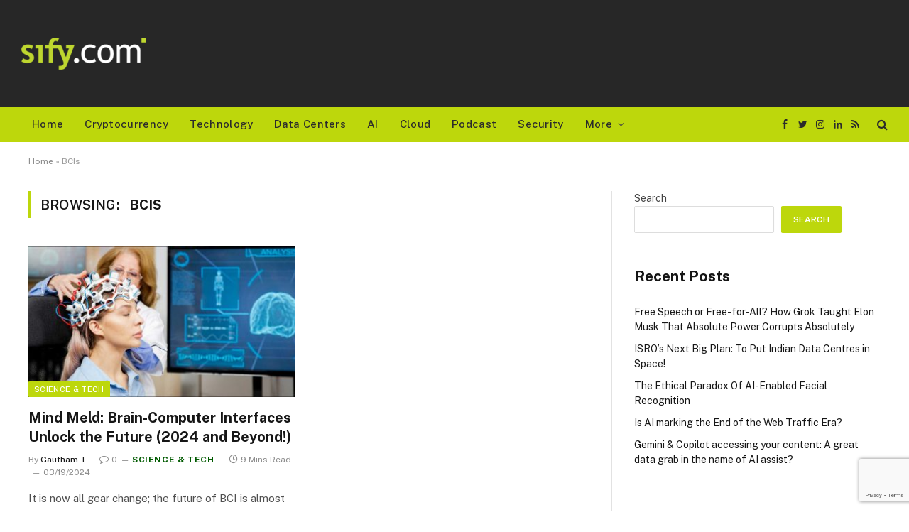

--- FILE ---
content_type: text/html; charset=UTF-8
request_url: https://www.sify.com/tag/bcis/
body_size: 71429
content:
<!DOCTYPE html>
<html lang="en-US" class="s-light site-s-light">

<head>

	<meta charset="UTF-8" />
	<meta name="viewport" content="width=device-width, initial-scale=1" />
	<meta name='robots' content='index, follow, max-image-preview:large, max-snippet:-1, max-video-preview:-1' />

	<!-- This site is optimized with the Yoast SEO plugin v22.2 - https://yoast.com/wordpress/plugins/seo/ -->
	<title>BCIs Archives - Sify</title><link rel="preload" as="font" href="https://www.sify.com/wp-content/themes/smartmag/smart-mag/css/icons/fonts/ts-icons.woff2?v2.3" type="font/woff2" crossorigin="anonymous" />
	<link rel="canonical" href="https://www.sify.com/tag/bcis/" />
	<meta property="og:locale" content="en_US" />
	<meta property="og:type" content="article" />
	<meta property="og:title" content="BCIs Archives - Sify" />
	<meta property="og:url" content="https://www.sify.com/tag/bcis/" />
	<meta property="og:site_name" content="Sify" />
	<meta name="twitter:card" content="summary_large_image" />
	<meta name="twitter:site" content="@sifydotcom" />
	<script type="application/ld+json" class="yoast-schema-graph">{"@context":"https://schema.org","@graph":[{"@type":"CollectionPage","@id":"https://www.sify.com/tag/bcis/","url":"https://www.sify.com/tag/bcis/","name":"BCIs Archives - Sify","isPartOf":{"@id":"https://www.sify.com/#website"},"primaryImageOfPage":{"@id":"https://www.sify.com/tag/bcis/#primaryimage"},"image":{"@id":"https://www.sify.com/tag/bcis/#primaryimage"},"thumbnailUrl":"https://www.sify.com/wp-content/uploads/2024/03/brain_computer_interface_freepik.jpg","breadcrumb":{"@id":"https://www.sify.com/tag/bcis/#breadcrumb"},"inLanguage":"en-US"},{"@type":"ImageObject","inLanguage":"en-US","@id":"https://www.sify.com/tag/bcis/#primaryimage","url":"https://www.sify.com/wp-content/uploads/2024/03/brain_computer_interface_freepik.jpg","contentUrl":"https://www.sify.com/wp-content/uploads/2024/03/brain_computer_interface_freepik.jpg","width":1200,"height":574,"caption":"Image Credit: DC Studio on Freepik"},{"@type":"BreadcrumbList","@id":"https://www.sify.com/tag/bcis/#breadcrumb","itemListElement":[{"@type":"ListItem","position":1,"name":"Home","item":"https://www.sify.com/"},{"@type":"ListItem","position":2,"name":"BCIs"}]},{"@type":"WebSite","@id":"https://www.sify.com/#website","url":"https://www.sify.com/","name":"Sify","description":"Find engaging, reader-friendly technology news","publisher":{"@id":"https://www.sify.com/#organization"},"potentialAction":[{"@type":"SearchAction","target":{"@type":"EntryPoint","urlTemplate":"https://www.sify.com/?s={search_term_string}"},"query-input":"required name=search_term_string"}],"inLanguage":"en-US"},{"@type":"Organization","@id":"https://www.sify.com/#organization","name":"Sify Technologies","url":"https://www.sify.com/","logo":{"@type":"ImageObject","inLanguage":"en-US","@id":"https://www.sify.com/#/schema/logo/image/","url":"https://www.sify.com/wp-content/uploads/2023/02/sify_logo_130.jpg","contentUrl":"https://www.sify.com/wp-content/uploads/2023/02/sify_logo_130.jpg","width":131,"height":131,"caption":"Sify Technologies"},"image":{"@id":"https://www.sify.com/#/schema/logo/image/"},"sameAs":["https://www.facebook.com/sify","https://twitter.com/sifydotcom","https://www.linkedin.com/in/sify-editors/","https://www.instagram.com/sifytech/"]}]}</script>
	<!-- / Yoast SEO plugin. -->


<link rel='dns-prefetch' href='//www.google.com' />
<link rel='dns-prefetch' href='//www.googletagmanager.com' />
<link rel='dns-prefetch' href='//fonts.googleapis.com' />
<link rel="alternate" type="application/rss+xml" title="Sify &raquo; Feed" href="https://www.sify.com/feed/" />
<link rel="alternate" type="application/rss+xml" title="Sify &raquo; Comments Feed" href="https://www.sify.com/comments/feed/" />
<style id='wp-img-auto-sizes-contain-inline-css' type='text/css'>
img:is([sizes=auto i],[sizes^="auto," i]){contain-intrinsic-size:3000px 1500px}
/*# sourceURL=wp-img-auto-sizes-contain-inline-css */
</style>
<style id='wp-emoji-styles-inline-css' type='text/css'>

	img.wp-smiley, img.emoji {
		display: inline !important;
		border: none !important;
		box-shadow: none !important;
		height: 1em !important;
		width: 1em !important;
		margin: 0 0.07em !important;
		vertical-align: -0.1em !important;
		background: none !important;
		padding: 0 !important;
	}
/*# sourceURL=wp-emoji-styles-inline-css */
</style>
<link rel='stylesheet' id='wp-block-library-css' href='https://www.sify.com/wp-includes/css/dist/block-library/style.min.css?ver=6.9' type='text/css' media='all' />
<style id='wp-block-categories-inline-css' type='text/css'>
.wp-block-categories{box-sizing:border-box}.wp-block-categories.alignleft{margin-right:2em}.wp-block-categories.alignright{margin-left:2em}.wp-block-categories.wp-block-categories-dropdown.aligncenter{text-align:center}.wp-block-categories .wp-block-categories__label{display:block;width:100%}
/*# sourceURL=https://www.sify.com/wp-includes/blocks/categories/style.min.css */
</style>
<style id='wp-block-heading-inline-css' type='text/css'>
h1:where(.wp-block-heading).has-background,h2:where(.wp-block-heading).has-background,h3:where(.wp-block-heading).has-background,h4:where(.wp-block-heading).has-background,h5:where(.wp-block-heading).has-background,h6:where(.wp-block-heading).has-background{padding:1.25em 2.375em}h1.has-text-align-left[style*=writing-mode]:where([style*=vertical-lr]),h1.has-text-align-right[style*=writing-mode]:where([style*=vertical-rl]),h2.has-text-align-left[style*=writing-mode]:where([style*=vertical-lr]),h2.has-text-align-right[style*=writing-mode]:where([style*=vertical-rl]),h3.has-text-align-left[style*=writing-mode]:where([style*=vertical-lr]),h3.has-text-align-right[style*=writing-mode]:where([style*=vertical-rl]),h4.has-text-align-left[style*=writing-mode]:where([style*=vertical-lr]),h4.has-text-align-right[style*=writing-mode]:where([style*=vertical-rl]),h5.has-text-align-left[style*=writing-mode]:where([style*=vertical-lr]),h5.has-text-align-right[style*=writing-mode]:where([style*=vertical-rl]),h6.has-text-align-left[style*=writing-mode]:where([style*=vertical-lr]),h6.has-text-align-right[style*=writing-mode]:where([style*=vertical-rl]){rotate:180deg}
/*# sourceURL=https://www.sify.com/wp-includes/blocks/heading/style.min.css */
</style>
<style id='wp-block-latest-posts-inline-css' type='text/css'>
.wp-block-latest-posts{box-sizing:border-box}.wp-block-latest-posts.alignleft{margin-right:2em}.wp-block-latest-posts.alignright{margin-left:2em}.wp-block-latest-posts.wp-block-latest-posts__list{list-style:none}.wp-block-latest-posts.wp-block-latest-posts__list li{clear:both;overflow-wrap:break-word}.wp-block-latest-posts.is-grid{display:flex;flex-wrap:wrap}.wp-block-latest-posts.is-grid li{margin:0 1.25em 1.25em 0;width:100%}@media (min-width:600px){.wp-block-latest-posts.columns-2 li{width:calc(50% - .625em)}.wp-block-latest-posts.columns-2 li:nth-child(2n){margin-right:0}.wp-block-latest-posts.columns-3 li{width:calc(33.33333% - .83333em)}.wp-block-latest-posts.columns-3 li:nth-child(3n){margin-right:0}.wp-block-latest-posts.columns-4 li{width:calc(25% - .9375em)}.wp-block-latest-posts.columns-4 li:nth-child(4n){margin-right:0}.wp-block-latest-posts.columns-5 li{width:calc(20% - 1em)}.wp-block-latest-posts.columns-5 li:nth-child(5n){margin-right:0}.wp-block-latest-posts.columns-6 li{width:calc(16.66667% - 1.04167em)}.wp-block-latest-posts.columns-6 li:nth-child(6n){margin-right:0}}:root :where(.wp-block-latest-posts.is-grid){padding:0}:root :where(.wp-block-latest-posts.wp-block-latest-posts__list){padding-left:0}.wp-block-latest-posts__post-author,.wp-block-latest-posts__post-date{display:block;font-size:.8125em}.wp-block-latest-posts__post-excerpt,.wp-block-latest-posts__post-full-content{margin-bottom:1em;margin-top:.5em}.wp-block-latest-posts__featured-image a{display:inline-block}.wp-block-latest-posts__featured-image img{height:auto;max-width:100%;width:auto}.wp-block-latest-posts__featured-image.alignleft{float:left;margin-right:1em}.wp-block-latest-posts__featured-image.alignright{float:right;margin-left:1em}.wp-block-latest-posts__featured-image.aligncenter{margin-bottom:1em;text-align:center}
/*# sourceURL=https://www.sify.com/wp-includes/blocks/latest-posts/style.min.css */
</style>
<style id='wp-block-search-inline-css' type='text/css'>
.wp-block-search__button{margin-left:10px;word-break:normal}.wp-block-search__button.has-icon{line-height:0}.wp-block-search__button svg{height:1.25em;min-height:24px;min-width:24px;width:1.25em;fill:currentColor;vertical-align:text-bottom}:where(.wp-block-search__button){border:1px solid #ccc;padding:6px 10px}.wp-block-search__inside-wrapper{display:flex;flex:auto;flex-wrap:nowrap;max-width:100%}.wp-block-search__label{width:100%}.wp-block-search.wp-block-search__button-only .wp-block-search__button{box-sizing:border-box;display:flex;flex-shrink:0;justify-content:center;margin-left:0;max-width:100%}.wp-block-search.wp-block-search__button-only .wp-block-search__inside-wrapper{min-width:0!important;transition-property:width}.wp-block-search.wp-block-search__button-only .wp-block-search__input{flex-basis:100%;transition-duration:.3s}.wp-block-search.wp-block-search__button-only.wp-block-search__searchfield-hidden,.wp-block-search.wp-block-search__button-only.wp-block-search__searchfield-hidden .wp-block-search__inside-wrapper{overflow:hidden}.wp-block-search.wp-block-search__button-only.wp-block-search__searchfield-hidden .wp-block-search__input{border-left-width:0!important;border-right-width:0!important;flex-basis:0;flex-grow:0;margin:0;min-width:0!important;padding-left:0!important;padding-right:0!important;width:0!important}:where(.wp-block-search__input){appearance:none;border:1px solid #949494;flex-grow:1;font-family:inherit;font-size:inherit;font-style:inherit;font-weight:inherit;letter-spacing:inherit;line-height:inherit;margin-left:0;margin-right:0;min-width:3rem;padding:8px;text-decoration:unset!important;text-transform:inherit}:where(.wp-block-search__button-inside .wp-block-search__inside-wrapper){background-color:#fff;border:1px solid #949494;box-sizing:border-box;padding:4px}:where(.wp-block-search__button-inside .wp-block-search__inside-wrapper) .wp-block-search__input{border:none;border-radius:0;padding:0 4px}:where(.wp-block-search__button-inside .wp-block-search__inside-wrapper) .wp-block-search__input:focus{outline:none}:where(.wp-block-search__button-inside .wp-block-search__inside-wrapper) :where(.wp-block-search__button){padding:4px 8px}.wp-block-search.aligncenter .wp-block-search__inside-wrapper{margin:auto}.wp-block[data-align=right] .wp-block-search.wp-block-search__button-only .wp-block-search__inside-wrapper{float:right}
/*# sourceURL=https://www.sify.com/wp-includes/blocks/search/style.min.css */
</style>
<style id='wp-block-group-inline-css' type='text/css'>
.wp-block-group{box-sizing:border-box}:where(.wp-block-group.wp-block-group-is-layout-constrained){position:relative}
/*# sourceURL=https://www.sify.com/wp-includes/blocks/group/style.min.css */
</style>
<style id='global-styles-inline-css' type='text/css'>
:root{--wp--preset--aspect-ratio--square: 1;--wp--preset--aspect-ratio--4-3: 4/3;--wp--preset--aspect-ratio--3-4: 3/4;--wp--preset--aspect-ratio--3-2: 3/2;--wp--preset--aspect-ratio--2-3: 2/3;--wp--preset--aspect-ratio--16-9: 16/9;--wp--preset--aspect-ratio--9-16: 9/16;--wp--preset--color--black: #000000;--wp--preset--color--cyan-bluish-gray: #abb8c3;--wp--preset--color--white: #ffffff;--wp--preset--color--pale-pink: #f78da7;--wp--preset--color--vivid-red: #cf2e2e;--wp--preset--color--luminous-vivid-orange: #ff6900;--wp--preset--color--luminous-vivid-amber: #fcb900;--wp--preset--color--light-green-cyan: #7bdcb5;--wp--preset--color--vivid-green-cyan: #00d084;--wp--preset--color--pale-cyan-blue: #8ed1fc;--wp--preset--color--vivid-cyan-blue: #0693e3;--wp--preset--color--vivid-purple: #9b51e0;--wp--preset--gradient--vivid-cyan-blue-to-vivid-purple: linear-gradient(135deg,rgb(6,147,227) 0%,rgb(155,81,224) 100%);--wp--preset--gradient--light-green-cyan-to-vivid-green-cyan: linear-gradient(135deg,rgb(122,220,180) 0%,rgb(0,208,130) 100%);--wp--preset--gradient--luminous-vivid-amber-to-luminous-vivid-orange: linear-gradient(135deg,rgb(252,185,0) 0%,rgb(255,105,0) 100%);--wp--preset--gradient--luminous-vivid-orange-to-vivid-red: linear-gradient(135deg,rgb(255,105,0) 0%,rgb(207,46,46) 100%);--wp--preset--gradient--very-light-gray-to-cyan-bluish-gray: linear-gradient(135deg,rgb(238,238,238) 0%,rgb(169,184,195) 100%);--wp--preset--gradient--cool-to-warm-spectrum: linear-gradient(135deg,rgb(74,234,220) 0%,rgb(151,120,209) 20%,rgb(207,42,186) 40%,rgb(238,44,130) 60%,rgb(251,105,98) 80%,rgb(254,248,76) 100%);--wp--preset--gradient--blush-light-purple: linear-gradient(135deg,rgb(255,206,236) 0%,rgb(152,150,240) 100%);--wp--preset--gradient--blush-bordeaux: linear-gradient(135deg,rgb(254,205,165) 0%,rgb(254,45,45) 50%,rgb(107,0,62) 100%);--wp--preset--gradient--luminous-dusk: linear-gradient(135deg,rgb(255,203,112) 0%,rgb(199,81,192) 50%,rgb(65,88,208) 100%);--wp--preset--gradient--pale-ocean: linear-gradient(135deg,rgb(255,245,203) 0%,rgb(182,227,212) 50%,rgb(51,167,181) 100%);--wp--preset--gradient--electric-grass: linear-gradient(135deg,rgb(202,248,128) 0%,rgb(113,206,126) 100%);--wp--preset--gradient--midnight: linear-gradient(135deg,rgb(2,3,129) 0%,rgb(40,116,252) 100%);--wp--preset--font-size--small: 13px;--wp--preset--font-size--medium: 20px;--wp--preset--font-size--large: 36px;--wp--preset--font-size--x-large: 42px;--wp--preset--spacing--20: 0.44rem;--wp--preset--spacing--30: 0.67rem;--wp--preset--spacing--40: 1rem;--wp--preset--spacing--50: 1.5rem;--wp--preset--spacing--60: 2.25rem;--wp--preset--spacing--70: 3.38rem;--wp--preset--spacing--80: 5.06rem;--wp--preset--shadow--natural: 6px 6px 9px rgba(0, 0, 0, 0.2);--wp--preset--shadow--deep: 12px 12px 50px rgba(0, 0, 0, 0.4);--wp--preset--shadow--sharp: 6px 6px 0px rgba(0, 0, 0, 0.2);--wp--preset--shadow--outlined: 6px 6px 0px -3px rgb(255, 255, 255), 6px 6px rgb(0, 0, 0);--wp--preset--shadow--crisp: 6px 6px 0px rgb(0, 0, 0);}:where(.is-layout-flex){gap: 0.5em;}:where(.is-layout-grid){gap: 0.5em;}body .is-layout-flex{display: flex;}.is-layout-flex{flex-wrap: wrap;align-items: center;}.is-layout-flex > :is(*, div){margin: 0;}body .is-layout-grid{display: grid;}.is-layout-grid > :is(*, div){margin: 0;}:where(.wp-block-columns.is-layout-flex){gap: 2em;}:where(.wp-block-columns.is-layout-grid){gap: 2em;}:where(.wp-block-post-template.is-layout-flex){gap: 1.25em;}:where(.wp-block-post-template.is-layout-grid){gap: 1.25em;}.has-black-color{color: var(--wp--preset--color--black) !important;}.has-cyan-bluish-gray-color{color: var(--wp--preset--color--cyan-bluish-gray) !important;}.has-white-color{color: var(--wp--preset--color--white) !important;}.has-pale-pink-color{color: var(--wp--preset--color--pale-pink) !important;}.has-vivid-red-color{color: var(--wp--preset--color--vivid-red) !important;}.has-luminous-vivid-orange-color{color: var(--wp--preset--color--luminous-vivid-orange) !important;}.has-luminous-vivid-amber-color{color: var(--wp--preset--color--luminous-vivid-amber) !important;}.has-light-green-cyan-color{color: var(--wp--preset--color--light-green-cyan) !important;}.has-vivid-green-cyan-color{color: var(--wp--preset--color--vivid-green-cyan) !important;}.has-pale-cyan-blue-color{color: var(--wp--preset--color--pale-cyan-blue) !important;}.has-vivid-cyan-blue-color{color: var(--wp--preset--color--vivid-cyan-blue) !important;}.has-vivid-purple-color{color: var(--wp--preset--color--vivid-purple) !important;}.has-black-background-color{background-color: var(--wp--preset--color--black) !important;}.has-cyan-bluish-gray-background-color{background-color: var(--wp--preset--color--cyan-bluish-gray) !important;}.has-white-background-color{background-color: var(--wp--preset--color--white) !important;}.has-pale-pink-background-color{background-color: var(--wp--preset--color--pale-pink) !important;}.has-vivid-red-background-color{background-color: var(--wp--preset--color--vivid-red) !important;}.has-luminous-vivid-orange-background-color{background-color: var(--wp--preset--color--luminous-vivid-orange) !important;}.has-luminous-vivid-amber-background-color{background-color: var(--wp--preset--color--luminous-vivid-amber) !important;}.has-light-green-cyan-background-color{background-color: var(--wp--preset--color--light-green-cyan) !important;}.has-vivid-green-cyan-background-color{background-color: var(--wp--preset--color--vivid-green-cyan) !important;}.has-pale-cyan-blue-background-color{background-color: var(--wp--preset--color--pale-cyan-blue) !important;}.has-vivid-cyan-blue-background-color{background-color: var(--wp--preset--color--vivid-cyan-blue) !important;}.has-vivid-purple-background-color{background-color: var(--wp--preset--color--vivid-purple) !important;}.has-black-border-color{border-color: var(--wp--preset--color--black) !important;}.has-cyan-bluish-gray-border-color{border-color: var(--wp--preset--color--cyan-bluish-gray) !important;}.has-white-border-color{border-color: var(--wp--preset--color--white) !important;}.has-pale-pink-border-color{border-color: var(--wp--preset--color--pale-pink) !important;}.has-vivid-red-border-color{border-color: var(--wp--preset--color--vivid-red) !important;}.has-luminous-vivid-orange-border-color{border-color: var(--wp--preset--color--luminous-vivid-orange) !important;}.has-luminous-vivid-amber-border-color{border-color: var(--wp--preset--color--luminous-vivid-amber) !important;}.has-light-green-cyan-border-color{border-color: var(--wp--preset--color--light-green-cyan) !important;}.has-vivid-green-cyan-border-color{border-color: var(--wp--preset--color--vivid-green-cyan) !important;}.has-pale-cyan-blue-border-color{border-color: var(--wp--preset--color--pale-cyan-blue) !important;}.has-vivid-cyan-blue-border-color{border-color: var(--wp--preset--color--vivid-cyan-blue) !important;}.has-vivid-purple-border-color{border-color: var(--wp--preset--color--vivid-purple) !important;}.has-vivid-cyan-blue-to-vivid-purple-gradient-background{background: var(--wp--preset--gradient--vivid-cyan-blue-to-vivid-purple) !important;}.has-light-green-cyan-to-vivid-green-cyan-gradient-background{background: var(--wp--preset--gradient--light-green-cyan-to-vivid-green-cyan) !important;}.has-luminous-vivid-amber-to-luminous-vivid-orange-gradient-background{background: var(--wp--preset--gradient--luminous-vivid-amber-to-luminous-vivid-orange) !important;}.has-luminous-vivid-orange-to-vivid-red-gradient-background{background: var(--wp--preset--gradient--luminous-vivid-orange-to-vivid-red) !important;}.has-very-light-gray-to-cyan-bluish-gray-gradient-background{background: var(--wp--preset--gradient--very-light-gray-to-cyan-bluish-gray) !important;}.has-cool-to-warm-spectrum-gradient-background{background: var(--wp--preset--gradient--cool-to-warm-spectrum) !important;}.has-blush-light-purple-gradient-background{background: var(--wp--preset--gradient--blush-light-purple) !important;}.has-blush-bordeaux-gradient-background{background: var(--wp--preset--gradient--blush-bordeaux) !important;}.has-luminous-dusk-gradient-background{background: var(--wp--preset--gradient--luminous-dusk) !important;}.has-pale-ocean-gradient-background{background: var(--wp--preset--gradient--pale-ocean) !important;}.has-electric-grass-gradient-background{background: var(--wp--preset--gradient--electric-grass) !important;}.has-midnight-gradient-background{background: var(--wp--preset--gradient--midnight) !important;}.has-small-font-size{font-size: var(--wp--preset--font-size--small) !important;}.has-medium-font-size{font-size: var(--wp--preset--font-size--medium) !important;}.has-large-font-size{font-size: var(--wp--preset--font-size--large) !important;}.has-x-large-font-size{font-size: var(--wp--preset--font-size--x-large) !important;}
/*# sourceURL=global-styles-inline-css */
</style>

<style id='classic-theme-styles-inline-css' type='text/css'>
/*! This file is auto-generated */
.wp-block-button__link{color:#fff;background-color:#32373c;border-radius:9999px;box-shadow:none;text-decoration:none;padding:calc(.667em + 2px) calc(1.333em + 2px);font-size:1.125em}.wp-block-file__button{background:#32373c;color:#fff;text-decoration:none}
/*# sourceURL=/wp-includes/css/classic-themes.min.css */
</style>
<link rel='stylesheet' id='contact-form-7-css' href='https://www.sify.com/wp-content/plugins/contact-form-7/includes/css/styles.css?ver=5.6' type='text/css' media='all' />
<link rel='stylesheet' id='ppress-frontend-css' href='https://www.sify.com/wp-content/plugins/wp-user-avatar/assets/css/frontend.min.css?ver=3.2.15' type='text/css' media='all' />
<link rel='stylesheet' id='ppress-flatpickr-css' href='https://www.sify.com/wp-content/plugins/wp-user-avatar/assets/flatpickr/flatpickr.min.css?ver=3.2.15' type='text/css' media='all' />
<link rel='stylesheet' id='ppress-select2-css' href='https://www.sify.com/wp-content/plugins/wp-user-avatar/assets/select2/select2.min.css?ver=6.9' type='text/css' media='all' />
<link rel='stylesheet' id='elementor-icons-css' href='https://www.sify.com/wp-content/plugins/elementor/assets/lib/eicons/css/elementor-icons.min.css?ver=5.18.0' type='text/css' media='all' />
<link rel='stylesheet' id='elementor-frontend-css' href='https://www.sify.com/wp-content/plugins/elementor/assets/css/frontend-lite.min.css?ver=3.11.5' type='text/css' media='all' />
<link rel='stylesheet' id='swiper-css' href='https://www.sify.com/wp-content/plugins/elementor/assets/lib/swiper/css/swiper.min.css?ver=5.3.6' type='text/css' media='all' />
<link rel='stylesheet' id='elementor-post-9-css' href='https://www.sify.com/wp-content/uploads/elementor/css/post-9.css?ver=1679310133' type='text/css' media='all' />
<link rel='stylesheet' id='elementor-post-4043-css' href='https://www.sify.com/wp-content/uploads/elementor/css/post-4043.css?ver=1710150139' type='text/css' media='all' />
<link rel='stylesheet' id='smartmag-core-css' href='https://www.sify.com/wp-content/themes/smartmag/smart-mag/style.css?ver=8.0.5' type='text/css' media='all' />
<style id='smartmag-core-inline-css' type='text/css'>
:root { --c-main: #bdd70c;
--c-main-rgb: 189,215,12; }
.smart-head-main .smart-head-mid { --head-h: 150px; background-color: #272727; }
.smart-head-main .smart-head-bot { --head-h: 50px; }
.s-dark .smart-head-main .smart-head-bot,
.smart-head-main .s-dark.smart-head-bot { background-color: var(--c-main); }
.smart-head-main .smart-head-bot { border-top-width: 0px; border-bottom-width: 0px; }
.navigation-main .menu > li > a { font-weight: 500; font-style: normal; text-transform: capitalize; letter-spacing: 0.02em; }
.navigation-main { --nav-items-space: 15px; }
.nav-hov-b .menu > li > a:before { border-width: 0px; }
.s-light .navigation-main { --c-nav: #2b2b2b; --c-nav-hov: #0a0a0a; }
.s-light .navigation { --c-nav-blip: #444444; --c-nav-drop-hov: #b5b5b5; }
.s-dark .navigation { --c-nav-hov-bg: rgba(255,255,255,0.23); --c-nav-drop: #ffffff; }
.smart-head-mobile .smart-head-mid { border-top-width: 3px; }
.smart-head-main .spc-social { --c-spc-social: #2b2b2b; --c-spc-social-hov: #0a0a0a; }
.smart-head-main { --c-search-icon: #2b2b2b; }
.smart-head-main .search-icon:hover { color: #0a0a0a; }
.smart-head-main { --c-hamburger: #303030; }
.smart-head-main .offcanvas-toggle:hover { --c-hamburger: #0a0a0a; }
.smart-head-main .offcanvas-toggle { transform: scale(0.69); }
.the-post-header .post-meta .post-title { font-family: "Roboto Slab", system-ui, -apple-system, "Segoe UI", Arial, sans-serif; }
.entry-content { font-weight: normal; line-height: 1.8; letter-spacing: 0.03em; }
.category .feat-grid { --main-ratio: 2.05; }


/*# sourceURL=smartmag-core-inline-css */
</style>
<link rel='stylesheet' id='smartmag-fonts-css' href='https://fonts.googleapis.com/css?family=Public+Sans%3A400%2C400i%2C500%2C600%2C700' type='text/css' media='all' />
<link rel='stylesheet' id='smartmag-magnific-popup-css' href='https://www.sify.com/wp-content/themes/smartmag/smart-mag/css/lightbox.css?ver=8.0.5' type='text/css' media='all' />
<link rel='stylesheet' id='smartmag-icons-css' href='https://www.sify.com/wp-content/themes/smartmag/smart-mag/css/icons/icons.css?ver=8.0.5' type='text/css' media='all' />
<link rel='stylesheet' id='smartmag-gfonts-custom-css' href='https://fonts.googleapis.com/css?family=Roboto+Slab%3A400%2C500%2C600%2C700' type='text/css' media='all' />
<script type="text/javascript" src="https://www.sify.com/wp-includes/js/jquery/jquery.min.js?ver=3.7.1" id="jquery-core-js"></script>
<script type="text/javascript" src="https://www.sify.com/wp-includes/js/jquery/jquery-migrate.min.js?ver=3.4.1" id="jquery-migrate-js"></script>
<script type="text/javascript" src="https://www.sify.com/wp-content/plugins/wp-user-avatar/assets/flatpickr/flatpickr.min.js?ver=6.9" id="ppress-flatpickr-js"></script>
<script type="text/javascript" src="https://www.sify.com/wp-content/plugins/wp-user-avatar/assets/select2/select2.min.js?ver=6.9" id="ppress-select2-js"></script>
<script type="text/javascript" src="https://www.sify.com/wp-content/plugins/sphere-post-views/assets/js/post-views.js?ver=1.0.1" id="sphere-post-views-js"></script>
<script type="text/javascript" id="sphere-post-views-js-after">
/* <![CDATA[ */
var Sphere_PostViews = {"ajaxUrl":"https:\/\/www.sify.com\/wp-admin\/admin-ajax.php?sphere_post_views=1","sampling":0,"samplingRate":10,"repeatCountDelay":0,"postID":false,"token":"896ae63542"}
//# sourceURL=sphere-post-views-js-after
/* ]]> */
</script>
<script type="text/javascript" id="pushengage-sdk-init-js-after">
/* <![CDATA[ */
(function(w, d) {
				w.PushEngage = w.PushEngage || [];
				w._peq = w._peq || [];
				PushEngage.push(['init', {
					appId: '7d667595-6cc7-4b50-82f1-f948e1df'
				}]);
				var e = d.createElement('script');
				e.src = 'https://clientcdn.pushengage.com/sdks/pushengage-web-sdk.js';
				e.async = true;
				e.type = 'text/javascript';
				d.head.appendChild(e);
			  })(window, document);
//# sourceURL=pushengage-sdk-init-js-after
/* ]]> */
</script>

<!-- Google Analytics snippet added by Site Kit -->
<script type="text/javascript" src="https://www.googletagmanager.com/gtag/js?id=GT-KFNBT4M" id="google_gtagjs-js" async></script>
<script type="text/javascript" id="google_gtagjs-js-after">
/* <![CDATA[ */
window.dataLayer = window.dataLayer || [];function gtag(){dataLayer.push(arguments);}
gtag('set', 'linker', {"domains":["www.sify.com"]} );
gtag("js", new Date());
gtag("set", "developer_id.dZTNiMT", true);
gtag("config", "GT-KFNBT4M");
//# sourceURL=google_gtagjs-js-after
/* ]]> */
</script>

<!-- End Google Analytics snippet added by Site Kit -->
<link rel="https://api.w.org/" href="https://www.sify.com/wp-json/" /><link rel="alternate" title="JSON" type="application/json" href="https://www.sify.com/wp-json/wp/v2/tags/3746" /><meta name="generator" content="WordPress 6.9" />
<meta name="generator" content="Site Kit by Google 1.121.0" />
		<script>
		var BunyadSchemeKey = 'bunyad-scheme';
		(() => {
			const d = document.documentElement;
			const c = d.classList;
			const scheme = localStorage.getItem(BunyadSchemeKey);
			if (scheme) {
				d.dataset.origClass = c;
				scheme === 'dark' ? c.remove('s-light', 'site-s-light') : c.remove('s-dark', 'site-s-dark');
				c.add('site-s-' + scheme, 's-' + scheme);
			}
		})();
		</script>
		<meta name="generator" content="Elementor 3.11.5; features: e_dom_optimization, e_optimized_assets_loading, e_optimized_css_loading, a11y_improvements, additional_custom_breakpoints; settings: css_print_method-external, google_font-enabled, font_display-auto">
<style type="text/css">.recentcomments a{display:inline !important;padding:0 !important;margin:0 !important;}</style><script id="mcjs">!function(c,h,i,m,p){m=c.createElement(h),p=c.getElementsByTagName(h)[0],m.async=1,m.src=i,p.parentNode.insertBefore(m,p)}(document,"script","https://chimpstatic.com/mcjs-connected/js/users/423ace9455e16e46c9133de7d/a09f3028690d46a1e150caa31.js");</script>

<script async src=https://www.googletagmanager.com/gtag/js?id=G-7877HVGP6R></script>
<script>
  window.dataLayer = window.dataLayer || [];
  function gtag(){dataLayer.push(arguments);}
  gtag('js', new Date());

  gtag('config', 'G-7877HVGP6R');
</script>


                <link href=https://plus.google.com/101635574783660998904 rel="publisher" />
                <script type="text/javascript">
                    window.google_analytics_uacct = "UA-50431683-1";
                </script>
                <script async src=https://www.googletagmanager.com/gtag/js?id=UA-2736024-1></script>
                <script>
                window.dataLayer = window.dataLayer || [];
                function gtag(){dataLayer.push(arguments);}
                gtag('js', new Date());
                gtag('config', 'UA-2736024-1');
                </script>
                <!-- Global site tag (gtag.js) - Google Analytics -->
                <script async src=https://www.googletagmanager.com/gtag/js?id=UA-50431683-1></script>
                <script>
                window.dataLayer = window.dataLayer || [];
                function gtag(){dataLayer.push(arguments);}
                gtag('js', new Date());
                gtag('config', 'UA-50431683-1');
                </script>
<script src=https://clientcdn.pushengage.com/core/7d667595-6cc7-4b50-82f1-f948e1df.js async></script>


<!-- Hotjar Tracking Code for my site -->
<script>
    (function(h,o,t,j,a,r){
        h.hj=h.hj||function(){(h.hj.q=h.hj.q||[]).push(arguments)};
        h._hjSettings={hjid:3537145,hjsv:6};
        a=o.getElementsByTagName('head')[0];
        r=o.createElement('script');r.async=1;
        r.src=t+h._hjSettings.hjid+j+h._hjSettings.hjsv;
        a.appendChild(r);
    })(window,document,'https://static.hotjar.com/c/hotjar-','.js?sv=');
</script>















<link rel="icon" href="https://www.sify.com/wp-content/uploads/2022/05/favicon.ico" sizes="32x32" />
<link rel="icon" href="https://www.sify.com/wp-content/uploads/2022/05/favicon.ico" sizes="192x192" />
<link rel="apple-touch-icon" href="https://www.sify.com/wp-content/uploads/2022/05/favicon.ico" />
<meta name="msapplication-TileImage" content="https://www.sify.com/wp-content/uploads/2022/05/favicon.ico" />
		<style type="text/css" id="wp-custom-css">
			.similar-posts a{
	color: #005a00 !important;
}
.post-content p a,
.post-meta .post-cat>a {
	color: #005a00 !important; 
	font-weight:800 !important;
}
.post-content  a:hover{
	text-decoration: underline;
}
.similar-posts li a:hover{
	font-weight: 600 !important;
	text-decoration: none !important;
}
.bg-shadow {
	 box-shadow: 0 4px 8px 0 rgba(0, 0, 0, 0.2), 0 6px 20px 0 rgba(0, 0, 0, 0.19);
	border-radius: 10px;
}
.ndfHFb-c4YZDc-Wrql6b{
	display: none !important;
	visibility: hidden;
	opacity: 0;
}
/* Remove empty Elementor space above MOST READ */
.elementor-widget-smartmag-codes:empty,
.elementor-element-5f64193 {
    display: none !important;
}

/* Safety: remove extra padding if any */
.elementor-section {
    margin-top: 0;
    padding-top: 0;
}
		</style>
		

</head>

<body class="archive tag tag-bcis tag-3746 wp-theme-smartmagsmart-mag right-sidebar has-lb has-lb-sm has-sb-sep layout-normal elementor-default elementor-kit-9">



<div class="main-wrap">

	
<div class="off-canvas-backdrop"></div>
<div class="mobile-menu-container off-canvas s-dark hide-menu-lg" id="off-canvas">

	<div class="off-canvas-head">
		<a href="#" class="close"><i class="tsi tsi-times"></i></a>

		<div class="ts-logo">
					</div>
	</div>

	<div class="off-canvas-content">

					<ul class="mobile-menu"></ul>
		
					<div class="off-canvas-widgets">
				
		<div id="smartmag-block-posts-small-3" class="widget ts-block-widget smartmag-widget-posts-small">		
		<div class="block">
					<section class="block-wrap block-posts-small block-sc mb-none" data-id="1">

			<div class="widget-title block-head block-head-ac block-head-b"><h5 class="heading">What's Hot</h5></div>	
			<div class="block-content">
				
	<div class="loop loop-small loop-small-a loop-sep loop-small-sep grid grid-1 md:grid-1 sm:grid-1 xs:grid-1">

					
<article class="l-post  small-a-post m-pos-left small-post">

	
			<div class="media">

		
			<a href="https://www.sify.com/ai-analytics/free-speech-or-free-for-all-how-grok-taught-elon-musk-that-absolute-power-corrupts-absolutely/" class="image-link media-ratio ar-bunyad-thumb" title="Free Speech or Free-for-All? How Grok Taught Elon Musk That Absolute Power Corrupts Absolutely"><img width="110" height="76" src="https://www.sify.com/wp-content/uploads/2026/01/grok-cover-300x171.webp" class="attachment-medium size-medium wp-post-image" alt="" sizes="(max-width: 110px) 100vw, 110px" title="Free Speech or Free-for-All? How Grok Taught Elon Musk That Absolute Power Corrupts Absolutely" decoding="async" fetchpriority="high" srcset="https://www.sify.com/wp-content/uploads/2026/01/grok-cover-300x171.webp 300w, https://www.sify.com/wp-content/uploads/2026/01/grok-cover-768x439.webp 768w, https://www.sify.com/wp-content/uploads/2026/01/grok-cover-150x86.webp 150w, https://www.sify.com/wp-content/uploads/2026/01/grok-cover-450x257.webp 450w, https://www.sify.com/wp-content/uploads/2026/01/grok-cover.webp 1000w" /></a>			
			
			
			
		
		</div>
	

	
		<div class="content">

			<div class="post-meta post-meta-a post-meta-left has-below"><h4 class="is-title post-title"><a href="https://www.sify.com/ai-analytics/free-speech-or-free-for-all-how-grok-taught-elon-musk-that-absolute-power-corrupts-absolutely/">Free Speech or Free-for-All? How Grok Taught Elon Musk That Absolute Power Corrupts Absolutely</a></h4><div class="post-meta-items meta-below"><span class="meta-item date"><span class="date-link"><time class="post-date" datetime="2026-01-30T08:34:00+05:30">01/30/2026</time></span></span></div></div>			
			
			
		</div>

	
</article>	
					
<article class="l-post  small-a-post m-pos-left small-post">

	
			<div class="media">

		
			<a href="https://www.sify.com/data-centers/isros-next-big-plan-to-put-indian-data-centres-in-space/" class="image-link media-ratio ar-bunyad-thumb" title="ISRO&#8217;s Next Big Plan: To Put Indian Data Centres in Space!"><img width="110" height="76" src="https://www.sify.com/wp-content/uploads/2026/01/space-data-centre-300x200.webp" class="attachment-medium size-medium wp-post-image" alt="" sizes="(max-width: 110px) 100vw, 110px" title="ISRO&#8217;s Next Big Plan: To Put Indian Data Centres in Space!" decoding="async" srcset="https://www.sify.com/wp-content/uploads/2026/01/space-data-centre-300x200.webp 300w, https://www.sify.com/wp-content/uploads/2026/01/space-data-centre-768x512.webp 768w, https://www.sify.com/wp-content/uploads/2026/01/space-data-centre-150x100.webp 150w, https://www.sify.com/wp-content/uploads/2026/01/space-data-centre-450x300.webp 450w, https://www.sify.com/wp-content/uploads/2026/01/space-data-centre.webp 1000w" /></a>			
			
			
			
		
		</div>
	

	
		<div class="content">

			<div class="post-meta post-meta-a post-meta-left has-below"><h4 class="is-title post-title"><a href="https://www.sify.com/data-centers/isros-next-big-plan-to-put-indian-data-centres-in-space/">ISRO&#8217;s Next Big Plan: To Put Indian Data Centres in Space!</a></h4><div class="post-meta-items meta-below"><span class="meta-item date"><span class="date-link"><time class="post-date" datetime="2026-01-29T11:23:14+05:30">01/29/2026</time></span></span></div></div>			
			
			
		</div>

	
</article>	
					
<article class="l-post  small-a-post m-pos-left small-post">

	
			<div class="media">

		
			<a href="https://www.sify.com/ai-analytics/the-ethical-paradox-of-ai-enabled-facial-recognition/" class="image-link media-ratio ar-bunyad-thumb" title="The Ethical Paradox Of AI-Enabled Facial Recognition"><img width="110" height="76" src="https://www.sify.com/wp-content/uploads/2026/01/diverse-people-addicted-their-smart-devices-scrolling-through-looking-screens-300x226.webp" class="attachment-medium size-medium wp-post-image" alt="" sizes="(max-width: 110px) 100vw, 110px" title="The Ethical Paradox Of AI-Enabled Facial Recognition" decoding="async" srcset="https://www.sify.com/wp-content/uploads/2026/01/diverse-people-addicted-their-smart-devices-scrolling-through-looking-screens-300x226.webp 300w, https://www.sify.com/wp-content/uploads/2026/01/diverse-people-addicted-their-smart-devices-scrolling-through-looking-screens-768x578.webp 768w, https://www.sify.com/wp-content/uploads/2026/01/diverse-people-addicted-their-smart-devices-scrolling-through-looking-screens-150x113.webp 150w, https://www.sify.com/wp-content/uploads/2026/01/diverse-people-addicted-their-smart-devices-scrolling-through-looking-screens-450x339.webp 450w, https://www.sify.com/wp-content/uploads/2026/01/diverse-people-addicted-their-smart-devices-scrolling-through-looking-screens.webp 1000w" /></a>			
			
			
			
		
		</div>
	

	
		<div class="content">

			<div class="post-meta post-meta-a post-meta-left has-below"><h4 class="is-title post-title"><a href="https://www.sify.com/ai-analytics/the-ethical-paradox-of-ai-enabled-facial-recognition/">The Ethical Paradox Of AI-Enabled Facial Recognition</a></h4><div class="post-meta-items meta-below"><span class="meta-item date"><span class="date-link"><time class="post-date" datetime="2026-01-28T12:06:38+05:30">01/28/2026</time></span></span></div></div>			
			
			
		</div>

	
</article>	
		
	</div>

					</div>

		</section>
				</div>

		</div>			</div>
		
		
	</div>

</div>
<div class="smart-head smart-head-a smart-head-main" id="smart-head" data-sticky="auto" data-sticky-type="smart" data-sticky-full>
	
	<div class="smart-head-row smart-head-mid s-dark smart-head-row-full">

		<div class="inner full">

							
				<div class="items items-left ">
					<a href="https://www.sify.com/" title="Sify" rel="home" class="logo-link ts-logo logo-is-image">
		<span>
			
				
					<img src="https://www.sify.com/wp-content/uploads/2022/07/logo.png" class="logo-image" alt="Sify" width="176" height="45"/>
									 
					</span>
	</a>				</div>

							
				<div class="items items-center empty">
								</div>

							
				<div class="items items-right ">
				
<div class="h-text h-text">
	</div>				</div>

						
		</div>
	</div>

	
	<div class="smart-head-row smart-head-bot s-dark smart-head-row-full">

		<div class="inner full">

							
				<div class="items items-left ">
					<div class="nav-wrap">
		<nav class="navigation navigation-main nav-hov-b">
			<ul id="menu-main-menu" class="menu"><li id="menu-item-3397" class="menu-item menu-item-type-custom menu-item-object-custom menu-item-home menu-item-3397"><a href="https://www.sify.com/">Home</a></li>
<li id="menu-item-21925" class="menu-item menu-item-type-taxonomy menu-item-object-category menu-cat-82 menu-item-21925"><a target="_blank" href="https://www.sify.com/category/cryptocurrency/">Cryptocurrency</a></li>
<li id="menu-item-3405" class="menu-item menu-item-type-taxonomy menu-item-object-category menu-cat-9 menu-item-3405"><a target="_blank" href="https://www.sify.com/category/technology/">Technology</a></li>
<li id="menu-item-4005" class="menu-item menu-item-type-taxonomy menu-item-object-category menu-cat-80 menu-item-4005"><a target="_blank" href="https://www.sify.com/category/data-centers/">Data Centers</a></li>
<li id="menu-item-4003" class="menu-item menu-item-type-taxonomy menu-item-object-category menu-cat-77 menu-item-4003"><a target="_blank" href="https://www.sify.com/category/ai-analytics/">AI</a></li>
<li id="menu-item-4004" class="menu-item menu-item-type-taxonomy menu-item-object-category menu-cat-83 menu-item-4004"><a target="_blank" href="https://www.sify.com/category/cloud/">Cloud</a></li>
<li id="menu-item-7965" class="menu-item menu-item-type-taxonomy menu-item-object-category menu-cat-1640 menu-item-7965"><a target="_blank" href="https://www.sify.com/category/podcast/">Podcast</a></li>
<li id="menu-item-4009" class="menu-item menu-item-type-taxonomy menu-item-object-category menu-cat-178 menu-item-4009"><a target="_blank" href="https://www.sify.com/category/security/">Security</a></li>
<li id="menu-item-4265" class="menu-item menu-item-type-custom menu-item-object-custom menu-item-has-children menu-item-4265"><a href="#">More</a>
<ul class="sub-menu">
	<li id="menu-item-8684" class="menu-item menu-item-type-taxonomy menu-item-object-category menu-cat-1327 menu-item-8684"><a href="https://www.sify.com/category/network/">Network</a></li>
	<li id="menu-item-4002" class="menu-item menu-item-type-taxonomy menu-item-object-category menu-cat-79 menu-item-4002"><a target="_blank" href="https://www.sify.com/category/digital-transformation/">Digital Transformation</a></li>
	<li id="menu-item-4006" class="menu-item menu-item-type-taxonomy menu-item-object-category menu-cat-78 menu-item-4006"><a target="_blank" href="https://www.sify.com/category/iot/">IOT</a></li>
	<li id="menu-item-10097" class="menu-item menu-item-type-taxonomy menu-item-object-category menu-cat-1920 menu-item-10097"><a target="_blank" href="https://www.sify.com/category/videos/">Videos</a></li>
	<li id="menu-item-6423" class="menu-item menu-item-type-taxonomy menu-item-object-category menu-cat-950 menu-item-6423"><a href="https://www.sify.com/category/science-tech/">Science &amp; Tech</a></li>
	<li id="menu-item-6536" class="menu-item menu-item-type-taxonomy menu-item-object-category menu-cat-951 menu-item-6536"><a href="https://www.sify.com/category/women-tech/">Women &amp; Tech</a></li>
	<li id="menu-item-6422" class="menu-item menu-item-type-taxonomy menu-item-object-category menu-cat-1098 menu-item-6422"><a href="https://www.sify.com/category/gaming/">Gaming</a></li>
</ul>
</li>
</ul>		</nav>
	</div>
				</div>

							
				<div class="items items-center empty">
								</div>

							
				<div class="items items-right ">
				
		<div class="spc-social-block spc-social spc-social-a smart-head-social">
		
			
				<a href="https://www.facebook.com/sify" class="link service s-facebook" target="_blank" rel="noopener">
					<i class="icon tsi tsi-facebook"></i>
					<span class="visuallyhidden">Facebook</span>
				</a>
									
			
				<a href="https://twitter.com/sifydotcom" class="link service s-twitter" target="_blank" rel="noopener">
					<i class="icon tsi tsi-twitter"></i>
					<span class="visuallyhidden">Twitter</span>
				</a>
									
			
				<a href="https://www.instagram.com/sifytech/" class="link service s-instagram" target="_blank" rel="noopener">
					<i class="icon tsi tsi-instagram"></i>
					<span class="visuallyhidden">Instagram</span>
				</a>
									
			
				<a href="https://www.linkedin.com/company/sify" class="link service s-linkedin" target="_blank" rel="noopener">
					<i class="icon tsi tsi-linkedin"></i>
					<span class="visuallyhidden">LinkedIn</span>
				</a>
									
			
				<a href="https://www.sify.com/feed/" class="link service s-rss" target="_blank" rel="noopener">
					<i class="icon tsi tsi-rss"></i>
					<span class="visuallyhidden">RSS</span>
				</a>
									
			
		</div>

		

	<a href="#" class="search-icon has-icon-only is-icon" title="Search">
		<i class="tsi tsi-search"></i>
	</a>

				</div>

						
		</div>
	</div>

	</div>
<div class="smart-head smart-head-a smart-head-mobile" id="smart-head-mobile" data-sticky="mid" data-sticky-type="smart" data-sticky-full>
	
	<div class="smart-head-row smart-head-mid smart-head-row-3 s-dark smart-head-row-full">

		<div class="inner wrap">

							
				<div class="items items-left ">
				
<button class="offcanvas-toggle has-icon" type="button" aria-label="Menu">
	<span class="hamburger-icon hamburger-icon-a">
		<span class="inner"></span>
	</span>
</button>				</div>

							
				<div class="items items-center ">
					<a href="https://www.sify.com/" title="Sify" rel="home" class="logo-link ts-logo logo-is-image">
		<span>
			
				
					<img src="https://www.sify.com/wp-content/uploads/2022/07/logo.png" class="logo-image" alt="Sify" width="176" height="45"/>
									 
					</span>
	</a>				</div>

							
				<div class="items items-right ">
				

	<a href="#" class="search-icon has-icon-only is-icon" title="Search">
		<i class="tsi tsi-search"></i>
	</a>

				</div>

						
		</div>
	</div>

	</div>
<nav class="breadcrumbs is-full-width breadcrumbs-a" id="breadcrumb"><div class="inner ts-contain "><span><span><a href="https://www.sify.com/">Home</a></span> » <span class="breadcrumb_last" aria-current="page">BCIs</span></span></div></nav>
<div class="main ts-contain cf right-sidebar">
			<div class="ts-row">
			<div class="col-8 main-content">

							<h1 class="archive-heading">
					Browsing: <span>BCIs</span>				</h1>
						
					
							
					<section class="block-wrap block-grid mb-none" data-id="2">

				
			<div class="block-content">
					
	<div class="loop loop-grid loop-grid-base grid grid-2 md:grid-2 xs:grid-1">

					
<article class="l-post  grid-base-post grid-post">

	
			<div class="media">

		
			<a href="https://www.sify.com/science-tech/mind-meld-brain-computer-interfaces-unlock-the-future-2024-and-beyond/" class="image-link media-ratio ratio-16-9" title="Mind Meld: Brain-Computer Interfaces Unlock the Future (2024 and Beyond!)"><img width="377" height="212" src="https://www.sify.com/wp-content/uploads/2024/03/brain_computer_interface_freepik-450x215.jpg" class="attachment-bunyad-medium size-bunyad-medium wp-post-image" alt="Brain-Computer Interfaces" sizes="(max-width: 377px) 100vw, 377px" title="Mind Meld: Brain-Computer Interfaces Unlock the Future (2024 and Beyond!)" decoding="async" srcset="https://www.sify.com/wp-content/uploads/2024/03/brain_computer_interface_freepik-450x215.jpg 450w, https://www.sify.com/wp-content/uploads/2024/03/brain_computer_interface_freepik-1024x490.jpg 1024w, https://www.sify.com/wp-content/uploads/2024/03/brain_computer_interface_freepik-768x367.jpg 768w, https://www.sify.com/wp-content/uploads/2024/03/brain_computer_interface_freepik.jpg 1200w" /></a>			
			
			
							
				<span class="cat-labels cat-labels-overlay c-overlay p-bot-left">
				<a href="https://www.sify.com/category/science-tech/" class="category term-color-950" rel="category">Science &amp; Tech</a>
			</span>
						
			
		
		</div>
	

	
		<div class="content">

			<div class="post-meta post-meta-a has-below"><h2 class="is-title post-title"><a href="https://www.sify.com/science-tech/mind-meld-brain-computer-interfaces-unlock-the-future-2024-and-beyond/">Mind Meld: Brain-Computer Interfaces Unlock the Future (2024 and Beyond!)</a></h2><div class="post-meta-items meta-below"><span class="has-next-icon meta-item post-author"><span class="by">By</span> <a href="https://www.sify.com/author/gautham-t/" title="Posts by Gautham T" rel="author">Gautham T</a></span><span class="meta-item comments has-icon"><a href="https://www.sify.com/science-tech/mind-meld-brain-computer-interfaces-unlock-the-future-2024-and-beyond/#respond"><i class="tsi tsi-comment-o"></i>0</a></span><span class="meta-item has-next-icon post-cat">
						
						<a href="https://www.sify.com/category/science-tech/" class="category term-color-950" rel="category">Science &amp; Tech</a>
					</span>
					<span class="meta-item read-time has-icon"><i class="tsi tsi-clock"></i>9 Mins Read</span><span class="meta-item date"><span class="date-link"><time class="post-date" datetime="2024-03-19T12:00:14+05:30">03/19/2024</time></span></span></div></div>			
						
				<div class="excerpt">
					<p>It is now all gear change; the future of BCI is almost as organic as slipping on your dream pair&hellip;</p>
				</div>
			
			
			
		</div>

	
</article>		
	</div>

	

	<nav class="main-pagination pagination-numbers" data-type="numbers">
			</nav>


	
			</div>

		</section>
		
			</div>
			
					
	
	<aside class="col-4 main-sidebar has-sep" data-sticky="1">
	
			<div class="inner theiaStickySidebar">
		
			<div id="block-2" class="widget widget_block widget_search"><form role="search" method="get" action="https://www.sify.com/" class="wp-block-search__button-outside wp-block-search__text-button wp-block-search"    ><label class="wp-block-search__label" for="wp-block-search__input-1" >Search</label><div class="wp-block-search__inside-wrapper" ><input class="wp-block-search__input" id="wp-block-search__input-1" placeholder="" value="" type="search" name="s" required /><button aria-label="Search" class="wp-block-search__button wp-element-button" type="submit" >Search</button></div></form></div><div id="block-3" class="widget widget_block"><div class="wp-block-group"><div class="wp-block-group__inner-container is-layout-flow wp-block-group-is-layout-flow"><h2 class="wp-block-heading">Recent Posts</h2><ul class="wp-block-latest-posts__list wp-block-latest-posts"><li><a class="wp-block-latest-posts__post-title" href="https://www.sify.com/ai-analytics/free-speech-or-free-for-all-how-grok-taught-elon-musk-that-absolute-power-corrupts-absolutely/">Free Speech or Free-for-All? How Grok Taught Elon Musk That Absolute Power Corrupts Absolutely</a></li>
<li><a class="wp-block-latest-posts__post-title" href="https://www.sify.com/data-centers/isros-next-big-plan-to-put-indian-data-centres-in-space/">ISRO&#8217;s Next Big Plan: To Put Indian Data Centres in Space!</a></li>
<li><a class="wp-block-latest-posts__post-title" href="https://www.sify.com/ai-analytics/the-ethical-paradox-of-ai-enabled-facial-recognition/">The Ethical Paradox Of AI-Enabled Facial Recognition</a></li>
<li><a class="wp-block-latest-posts__post-title" href="https://www.sify.com/ai-analytics/is-ai-marking-the-end-of-the-web-traffic-era/">Is AI marking the End of the Web Traffic Era?</a></li>
<li><a class="wp-block-latest-posts__post-title" href="https://www.sify.com/ai-analytics/gemini-copilot-accessing-your-content-a-great-data-grab-in-the-name-of-ai-assist/">Gemini &amp; Copilot accessing your content: A great data grab in the name of AI assist?</a></li>
</ul></div></div></div><div id="block-6" class="widget widget_block"><div class="wp-block-group"><div class="wp-block-group__inner-container is-layout-flow wp-block-group-is-layout-flow"><h2 class="wp-block-heading">Explore</h2><ul class="wp-block-categories-list wp-block-categories">	<li class="cat-item cat-item-77"><a href="https://www.sify.com/category/ai-analytics/">AI Analytics</a>
</li>
	<li class="cat-item cat-item-123"><a href="https://www.sify.com/category/clean-tech/">Clean Tech</a>
</li>
	<li class="cat-item cat-item-83"><a href="https://www.sify.com/category/cloud/">Cloud</a>
</li>
	<li class="cat-item cat-item-82"><a href="https://www.sify.com/category/cryptocurrency/">Cryptocurrency</a>
</li>
	<li class="cat-item cat-item-80"><a href="https://www.sify.com/category/data-centers/">Data Centers</a>
</li>
	<li class="cat-item cat-item-115"><a href="https://www.sify.com/category/data-science/">Data Science</a>
</li>
	<li class="cat-item cat-item-79"><a href="https://www.sify.com/category/digital-transformation/">Digital Transformation</a>
</li>
	<li class="cat-item cat-item-1098"><a href="https://www.sify.com/category/gaming/">Gaming</a>
</li>
	<li class="cat-item cat-item-194"><a href="https://www.sify.com/category/interviews/">Interviews</a>
</li>
	<li class="cat-item cat-item-78"><a href="https://www.sify.com/category/iot/">IOT</a>
</li>
	<li class="cat-item cat-item-119"><a href="https://www.sify.com/category/leadership/">Leadership</a>
</li>
	<li class="cat-item cat-item-122"><a href="https://www.sify.com/category/lifestyle/">Lifestyle</a>
</li>
	<li class="cat-item cat-item-1327"><a href="https://www.sify.com/category/network/">Network</a>
</li>
	<li class="cat-item cat-item-120"><a href="https://www.sify.com/category/others/">Others</a>
</li>
	<li class="cat-item cat-item-1640"><a href="https://www.sify.com/category/podcast/">Podcast</a>
</li>
	<li class="cat-item cat-item-950"><a href="https://www.sify.com/category/science-tech/">Science &amp; Tech</a>
</li>
	<li class="cat-item cat-item-178"><a href="https://www.sify.com/category/security/">Security</a>
</li>
	<li class="cat-item cat-item-84"><a href="https://www.sify.com/category/software/">Software</a>
</li>
	<li class="cat-item cat-item-9"><a href="https://www.sify.com/category/technology/">Technology</a>
</li>
	<li class="cat-item cat-item-114"><a href="https://www.sify.com/category/telecommunications/">Telecommunications</a>
</li>
	<li class="cat-item cat-item-1"><a href="https://www.sify.com/category/uncategorized/">Uncategorized</a>
</li>
	<li class="cat-item cat-item-1920"><a href="https://www.sify.com/category/videos/">Videos</a>
</li>
	<li class="cat-item cat-item-951"><a href="https://www.sify.com/category/women-tech/">Women &amp; Tech</a>
</li>
</ul></div></div></div><div id="bunyad-social-1" class="widget widget-social-b">		<div class="spc-social-follow spc-social-follow-b spc-social-colors spc-social-bg">
			<ul class="services grid grid-2 md:grid-4 sm:grid-2" itemscope itemtype="http://schema.org/Organization">
				<link itemprop="url" href="https://www.sify.com/">
								
				<li class="service-wrap">

					<a href="https://www.facebook.com/sify" class="service service-link s-facebook " target="_blank" itemprop="sameAs" rel="noopener">
						<i class="the-icon tsi tsi-facebook"></i>
						<span class="label">Facebook</span>

							
					</a>

				</li>
				
								
				<li class="service-wrap">

					<a href="https://twitter.com/sifydotcom" class="service service-link s-twitter " target="_blank" itemprop="sameAs" rel="noopener">
						<i class="the-icon tsi tsi-twitter"></i>
						<span class="label">Twitter</span>

							
					</a>

				</li>
				
								
				<li class="service-wrap">

					<a href="https://www.linkedin.com/company/sify" class="service service-link s-linkedin " target="_blank" itemprop="sameAs" rel="noopener">
						<i class="the-icon tsi tsi-linkedin"></i>
						<span class="label">LinkedIn</span>

							
					</a>

				</li>
				
								
				<li class="service-wrap">

					<a href="https://www.instagram.com/sifytech/" class="service service-link s-instagram " target="_blank" itemprop="sameAs" rel="noopener">
						<i class="the-icon tsi tsi-instagram"></i>
						<span class="label">Instagram</span>

							
					</a>

				</li>
				
							</ul>
		</div>
		
		</div>		</div>
	
	</aside>
	
			
		</div>
	</div>

		<div data-elementor-type="ts-footer" data-elementor-id="4043" class="elementor elementor-4043">
									<section class="has-el-gap el-gap-default elementor-section elementor-top-section elementor-element elementor-element-a485054 elementor-section-boxed elementor-section-height-default elementor-section-height-default" data-id="a485054" data-element_type="section" data-settings="{&quot;background_background&quot;:&quot;classic&quot;}">
						<div class="elementor-container elementor-column-gap-no">
					<div class="elementor-column elementor-col-50 elementor-top-column elementor-element elementor-element-e6e630b" data-id="e6e630b" data-element_type="column">
			<div class="elementor-widget-wrap elementor-element-populated">
								<div class="elementor-element elementor-element-21c2b82 elementor-widget elementor-widget-ts-links-list" data-id="21c2b82" data-element_type="widget" data-widget_type="ts-links-list.default">
				<div class="elementor-widget-container">
				
		<ul class="ts-el-list ts-el-list-inline">
							<li class="item">
											<a href="https://www.sifytechnologies.com/about-us/">
					
					<span >About us</span>
					
											</a>
									</li>
							<li class="item">
											<a href="https://business.sify.com/">
					
					<span >Buy Domains</span>
					
											</a>
									</li>
							<li class="item">
											<a href="https://www.sifytechnologies.com/cloud-services/">
					
					<span >Cloud  Services</span>
					
											</a>
									</li>
							<li class="item">
											<a href="https://www.sifytechnologies.com/digital-services/">
					
					<span >Digital Services</span>
					
											</a>
									</li>
							<li class="item">
											<a href="https://www.sifytechnologies.com/data-center/">
					
					<span >Data Center Services</span>
					
											</a>
									</li>
							<li class="item">
											<a href="https://www.sifytechnologies.com/network-services/">
					
					<span >Networks Services</span>
					
											</a>
									</li>
							<li class="item">
											<a href="https://www.sifytechnologies.com/integration-services/">
					
					<span >Integration Services</span>
					
											</a>
									</li>
							<li class="item">
											<a href="https://www.sifytechnologies.com/security-services/">
					
					<span >Security Services</span>
					
											</a>
									</li>
							<li class="item">
											<a href="https://www.sifytechnologies.com/marketplace/">
					
					<span >Sify Marketplace</span>
					
											</a>
									</li>
					</ul>

			</div>
				</div>
					</div>
		</div>
				<div class="elementor-column elementor-col-50 elementor-top-column elementor-element elementor-element-f413579" data-id="f413579" data-element_type="column">
			<div class="elementor-widget-wrap elementor-element-populated">
								<div class="elementor-element elementor-element-ed77f96 elementor-widget elementor-widget-image" data-id="ed77f96" data-element_type="widget" data-widget_type="image.default">
				<div class="elementor-widget-container">
			<style>/*! elementor - v3.11.5 - 14-03-2023 */
.elementor-widget-image{text-align:center}.elementor-widget-image a{display:inline-block}.elementor-widget-image a img[src$=".svg"]{width:48px}.elementor-widget-image img{vertical-align:middle;display:inline-block}</style>												<img width="107" height="24" src="https://www.sify.com/wp-content/uploads/2022/05/ipv6.png" class="attachment-full size-full wp-image-4044" alt="" loading="lazy" />															</div>
				</div>
					</div>
		</div>
							</div>
		</section>
				<section class="has-el-gap el-gap-default elementor-section elementor-top-section elementor-element elementor-element-93d1fa3 elementor-section-full_width elementor-section-height-default elementor-section-height-default" data-id="93d1fa3" data-element_type="section" data-settings="{&quot;background_background&quot;:&quot;classic&quot;}">
						<div class="elementor-container elementor-column-gap-no">
					<div class="elementor-column elementor-col-100 elementor-top-column elementor-element elementor-element-c552e7d" data-id="c552e7d" data-element_type="column">
			<div class="elementor-widget-wrap elementor-element-populated">
								<section class="has-el-gap el-gap-default elementor-section elementor-inner-section elementor-element elementor-element-2d05229 elementor-section-boxed elementor-section-height-default elementor-section-height-default" data-id="2d05229" data-element_type="section">
						<div class="elementor-container elementor-column-gap-no">
					<div class="elementor-column elementor-col-50 elementor-inner-column elementor-element elementor-element-04c02ea" data-id="04c02ea" data-element_type="column">
			<div class="elementor-widget-wrap elementor-element-populated">
								<div class="elementor-element elementor-element-8498242 elementor-widget elementor-widget-ts-links-list" data-id="8498242" data-element_type="widget" data-widget_type="ts-links-list.default">
				<div class="elementor-widget-container">
				
		<ul class="ts-el-list ts-el-list-inline">
							<li class="item">
											<a href="/sify-disclaimer/">
					
					<span >Disclaimer</span>
					
											</a>
									</li>
							<li class="item">
											<a href="/sifys-privacy-policy/">
					
					<span >Privacy Policy</span>
					
											</a>
									</li>
							<li class="item">
											<a href="https://careers.sifytechnologies.com/">
					
					<span >Careers</span>
					
											</a>
									</li>
							<li class="item">
											<a href="/sitemap_index.xml">
					
					<span >Sitemap</span>
					
											</a>
									</li>
					</ul>

			</div>
				</div>
					</div>
		</div>
				<div class="elementor-column elementor-col-50 elementor-inner-column elementor-element elementor-element-32a51c6" data-id="32a51c6" data-element_type="column">
			<div class="elementor-widget-wrap elementor-element-populated">
								<div class="elementor-element elementor-element-55b31cb elementor-widget elementor-widget-text-editor" data-id="55b31cb" data-element_type="widget" data-widget_type="text-editor.default">
				<div class="elementor-widget-container">
			<style>/*! elementor - v3.11.5 - 14-03-2023 */
.elementor-widget-text-editor.elementor-drop-cap-view-stacked .elementor-drop-cap{background-color:#818a91;color:#fff}.elementor-widget-text-editor.elementor-drop-cap-view-framed .elementor-drop-cap{color:#818a91;border:3px solid;background-color:transparent}.elementor-widget-text-editor:not(.elementor-drop-cap-view-default) .elementor-drop-cap{margin-top:8px}.elementor-widget-text-editor:not(.elementor-drop-cap-view-default) .elementor-drop-cap-letter{width:1em;height:1em}.elementor-widget-text-editor .elementor-drop-cap{float:left;text-align:center;line-height:1;font-size:50px}.elementor-widget-text-editor .elementor-drop-cap-letter{display:inline-block}</style>				© Copyright <a style="color: #FFFFFFA6; text-decoration: underline;" href="https://www.sifytechnologies.com/" target="_blank" rel="noopener">Sify Technologies Ltd</a>, 1998-2022. All rights reserved						</div>
				</div>
					</div>
		</div>
							</div>
		</section>
					</div>
		</div>
							</div>
		</section>
							</div>
				
	
</div><!-- .main-wrap -->



	<div class="search-modal-wrap" data-scheme="dark">
		<div class="search-modal-box" role="dialog" aria-modal="true">

			<form method="get" class="search-form" action="https://www.sify.com/">
				<input type="search" class="search-field live-search-query" name="s" placeholder="Search..." value="" required />

				<button type="submit" class="search-submit visuallyhidden">Submit</button>

				<p class="message">
					Type above and press <em>Enter</em> to search. Press <em>Esc</em> to cancel.				</p>
						
			</form>

		</div>
	</div>


<script type="speculationrules">
{"prefetch":[{"source":"document","where":{"and":[{"href_matches":"/*"},{"not":{"href_matches":["/wp-*.php","/wp-admin/*","/wp-content/uploads/*","/wp-content/*","/wp-content/plugins/*","/wp-content/themes/smartmag/smart-mag/*","/*\\?(.+)"]}},{"not":{"selector_matches":"a[rel~=\"nofollow\"]"}},{"not":{"selector_matches":".no-prefetch, .no-prefetch a"}}]},"eagerness":"conservative"}]}
</script>
<script type="text/javascript" src="https://www.sify.com/wp-includes/js/dist/vendor/wp-polyfill.min.js?ver=3.15.0" id="wp-polyfill-js"></script>
<script type="text/javascript" id="contact-form-7-js-extra">
/* <![CDATA[ */
var wpcf7 = {"api":{"root":"https://www.sify.com/wp-json/","namespace":"contact-form-7/v1"}};
//# sourceURL=contact-form-7-js-extra
/* ]]> */
</script>
<script type="text/javascript" src="https://www.sify.com/wp-content/plugins/contact-form-7/includes/js/index.js?ver=5.6" id="contact-form-7-js"></script>
<script type="text/javascript" id="ppress-frontend-script-js-extra">
/* <![CDATA[ */
var pp_ajax_form = {"ajaxurl":"https://www.sify.com/wp-admin/admin-ajax.php","confirm_delete":"Are you sure?","deleting_text":"Deleting...","deleting_error":"An error occurred. Please try again.","nonce":"8eabe09344","disable_ajax_form":"false"};
//# sourceURL=ppress-frontend-script-js-extra
/* ]]> */
</script>
<script type="text/javascript" src="https://www.sify.com/wp-content/plugins/wp-user-avatar/assets/js/frontend.min.js?ver=3.2.15" id="ppress-frontend-script-js"></script>
<script type="text/javascript" src="https://www.sify.com/wp-content/themes/smartmag/smart-mag/js/jquery.mfp-lightbox.js?ver=8.0.5" id="magnific-popup-js"></script>
<script type="text/javascript" src="https://www.sify.com/wp-content/themes/smartmag/smart-mag/js/jquery.sticky-sidebar.js?ver=8.0.5" id="theia-sticky-sidebar-js"></script>
<script type="text/javascript" id="smartmag-theme-js-extra">
/* <![CDATA[ */
var Bunyad = {"ajaxurl":"https://www.sify.com/wp-admin/admin-ajax.php"};
//# sourceURL=smartmag-theme-js-extra
/* ]]> */
</script>
<script type="text/javascript" src="https://www.sify.com/wp-content/themes/smartmag/smart-mag/js/theme.js?ver=8.0.5" id="smartmag-theme-js"></script>
<script type="text/javascript" src="https://www.google.com/recaptcha/api.js?render=6LdLC5ApAAAAAHevNNPxbCT98IcADRdEkNWn0D5w&amp;ver=3.0" id="google-recaptcha-js"></script>
<script type="text/javascript" id="wpcf7-recaptcha-js-extra">
/* <![CDATA[ */
var wpcf7_recaptcha = {"sitekey":"6LdLC5ApAAAAAHevNNPxbCT98IcADRdEkNWn0D5w","actions":{"homepage":"homepage","contactform":"contactform"}};
//# sourceURL=wpcf7-recaptcha-js-extra
/* ]]> */
</script>
<script type="text/javascript" src="https://www.sify.com/wp-content/plugins/contact-form-7/modules/recaptcha/index.js?ver=5.6" id="wpcf7-recaptcha-js"></script>
<script type="text/javascript" src="https://www.sify.com/wp-content/plugins/elementor/assets/js/webpack.runtime.min.js?ver=3.11.5" id="elementor-webpack-runtime-js"></script>
<script type="text/javascript" src="https://www.sify.com/wp-content/plugins/elementor/assets/js/frontend-modules.min.js?ver=3.11.5" id="elementor-frontend-modules-js"></script>
<script type="text/javascript" src="https://www.sify.com/wp-content/plugins/elementor/assets/lib/waypoints/waypoints.min.js?ver=4.0.2" id="elementor-waypoints-js"></script>
<script type="text/javascript" src="https://www.sify.com/wp-includes/js/jquery/ui/core.min.js?ver=1.13.3" id="jquery-ui-core-js"></script>
<script type="text/javascript" id="elementor-frontend-js-before">
/* <![CDATA[ */
var elementorFrontendConfig = {"environmentMode":{"edit":false,"wpPreview":false,"isScriptDebug":false},"i18n":{"shareOnFacebook":"Share on Facebook","shareOnTwitter":"Share on Twitter","pinIt":"Pin it","download":"Download","downloadImage":"Download image","fullscreen":"Fullscreen","zoom":"Zoom","share":"Share","playVideo":"Play Video","previous":"Previous","next":"Next","close":"Close"},"is_rtl":false,"breakpoints":{"xs":0,"sm":480,"md":768,"lg":940,"xl":1440,"xxl":1600},"responsive":{"breakpoints":{"mobile":{"label":"Mobile","value":767,"default_value":767,"direction":"max","is_enabled":true},"mobile_extra":{"label":"Mobile Extra","value":880,"default_value":880,"direction":"max","is_enabled":false},"tablet":{"label":"Tablet","value":1024,"default_value":1024,"direction":"max","is_enabled":true},"tablet_extra":{"label":"Tablet Extra","value":1200,"default_value":1200,"direction":"max","is_enabled":false},"laptop":{"label":"Laptop","value":1366,"default_value":1366,"direction":"max","is_enabled":false},"widescreen":{"label":"Widescreen","value":2400,"default_value":2400,"direction":"min","is_enabled":false}}},"version":"3.11.5","is_static":false,"experimentalFeatures":{"e_dom_optimization":true,"e_optimized_assets_loading":true,"e_optimized_css_loading":true,"a11y_improvements":true,"additional_custom_breakpoints":true,"landing-pages":true,"kit-elements-defaults":true},"urls":{"assets":"https:\/\/www.sify.com\/wp-content\/plugins\/elementor\/assets\/"},"swiperClass":"swiper-container","settings":{"editorPreferences":[]},"kit":{"active_breakpoints":["viewport_mobile","viewport_tablet"],"global_image_lightbox":"yes","lightbox_enable_counter":"yes","lightbox_enable_fullscreen":"yes","lightbox_enable_zoom":"yes","lightbox_enable_share":"yes","lightbox_title_src":"title","lightbox_description_src":"description"},"post":{"id":0,"title":"BCIs Archives - Sify","excerpt":""}};
//# sourceURL=elementor-frontend-js-before
/* ]]> */
</script>
<script type="text/javascript" src="https://www.sify.com/wp-content/plugins/elementor/assets/js/frontend.min.js?ver=3.11.5" id="elementor-frontend-js"></script>
<script id="wp-emoji-settings" type="application/json">
{"baseUrl":"https://s.w.org/images/core/emoji/17.0.2/72x72/","ext":".png","svgUrl":"https://s.w.org/images/core/emoji/17.0.2/svg/","svgExt":".svg","source":{"concatemoji":"https://www.sify.com/wp-includes/js/wp-emoji-release.min.js?ver=6.9"}}
</script>
<script type="module">
/* <![CDATA[ */
/*! This file is auto-generated */
const a=JSON.parse(document.getElementById("wp-emoji-settings").textContent),o=(window._wpemojiSettings=a,"wpEmojiSettingsSupports"),s=["flag","emoji"];function i(e){try{var t={supportTests:e,timestamp:(new Date).valueOf()};sessionStorage.setItem(o,JSON.stringify(t))}catch(e){}}function c(e,t,n){e.clearRect(0,0,e.canvas.width,e.canvas.height),e.fillText(t,0,0);t=new Uint32Array(e.getImageData(0,0,e.canvas.width,e.canvas.height).data);e.clearRect(0,0,e.canvas.width,e.canvas.height),e.fillText(n,0,0);const a=new Uint32Array(e.getImageData(0,0,e.canvas.width,e.canvas.height).data);return t.every((e,t)=>e===a[t])}function p(e,t){e.clearRect(0,0,e.canvas.width,e.canvas.height),e.fillText(t,0,0);var n=e.getImageData(16,16,1,1);for(let e=0;e<n.data.length;e++)if(0!==n.data[e])return!1;return!0}function u(e,t,n,a){switch(t){case"flag":return n(e,"\ud83c\udff3\ufe0f\u200d\u26a7\ufe0f","\ud83c\udff3\ufe0f\u200b\u26a7\ufe0f")?!1:!n(e,"\ud83c\udde8\ud83c\uddf6","\ud83c\udde8\u200b\ud83c\uddf6")&&!n(e,"\ud83c\udff4\udb40\udc67\udb40\udc62\udb40\udc65\udb40\udc6e\udb40\udc67\udb40\udc7f","\ud83c\udff4\u200b\udb40\udc67\u200b\udb40\udc62\u200b\udb40\udc65\u200b\udb40\udc6e\u200b\udb40\udc67\u200b\udb40\udc7f");case"emoji":return!a(e,"\ud83e\u1fac8")}return!1}function f(e,t,n,a){let r;const o=(r="undefined"!=typeof WorkerGlobalScope&&self instanceof WorkerGlobalScope?new OffscreenCanvas(300,150):document.createElement("canvas")).getContext("2d",{willReadFrequently:!0}),s=(o.textBaseline="top",o.font="600 32px Arial",{});return e.forEach(e=>{s[e]=t(o,e,n,a)}),s}function r(e){var t=document.createElement("script");t.src=e,t.defer=!0,document.head.appendChild(t)}a.supports={everything:!0,everythingExceptFlag:!0},new Promise(t=>{let n=function(){try{var e=JSON.parse(sessionStorage.getItem(o));if("object"==typeof e&&"number"==typeof e.timestamp&&(new Date).valueOf()<e.timestamp+604800&&"object"==typeof e.supportTests)return e.supportTests}catch(e){}return null}();if(!n){if("undefined"!=typeof Worker&&"undefined"!=typeof OffscreenCanvas&&"undefined"!=typeof URL&&URL.createObjectURL&&"undefined"!=typeof Blob)try{var e="postMessage("+f.toString()+"("+[JSON.stringify(s),u.toString(),c.toString(),p.toString()].join(",")+"));",a=new Blob([e],{type:"text/javascript"});const r=new Worker(URL.createObjectURL(a),{name:"wpTestEmojiSupports"});return void(r.onmessage=e=>{i(n=e.data),r.terminate(),t(n)})}catch(e){}i(n=f(s,u,c,p))}t(n)}).then(e=>{for(const n in e)a.supports[n]=e[n],a.supports.everything=a.supports.everything&&a.supports[n],"flag"!==n&&(a.supports.everythingExceptFlag=a.supports.everythingExceptFlag&&a.supports[n]);var t;a.supports.everythingExceptFlag=a.supports.everythingExceptFlag&&!a.supports.flag,a.supports.everything||((t=a.source||{}).concatemoji?r(t.concatemoji):t.wpemoji&&t.twemoji&&(r(t.twemoji),r(t.wpemoji)))});
//# sourceURL=https://www.sify.com/wp-includes/js/wp-emoji-loader.min.js
/* ]]> */
</script>


</body>
</html>

--- FILE ---
content_type: text/html; charset=utf-8
request_url: https://www.google.com/recaptcha/api2/anchor?ar=1&k=6LdLC5ApAAAAAHevNNPxbCT98IcADRdEkNWn0D5w&co=aHR0cHM6Ly93d3cuc2lmeS5jb206NDQz&hl=en&v=N67nZn4AqZkNcbeMu4prBgzg&size=invisible&anchor-ms=20000&execute-ms=30000&cb=vk1mzyqoampf
body_size: 48585
content:
<!DOCTYPE HTML><html dir="ltr" lang="en"><head><meta http-equiv="Content-Type" content="text/html; charset=UTF-8">
<meta http-equiv="X-UA-Compatible" content="IE=edge">
<title>reCAPTCHA</title>
<style type="text/css">
/* cyrillic-ext */
@font-face {
  font-family: 'Roboto';
  font-style: normal;
  font-weight: 400;
  font-stretch: 100%;
  src: url(//fonts.gstatic.com/s/roboto/v48/KFO7CnqEu92Fr1ME7kSn66aGLdTylUAMa3GUBHMdazTgWw.woff2) format('woff2');
  unicode-range: U+0460-052F, U+1C80-1C8A, U+20B4, U+2DE0-2DFF, U+A640-A69F, U+FE2E-FE2F;
}
/* cyrillic */
@font-face {
  font-family: 'Roboto';
  font-style: normal;
  font-weight: 400;
  font-stretch: 100%;
  src: url(//fonts.gstatic.com/s/roboto/v48/KFO7CnqEu92Fr1ME7kSn66aGLdTylUAMa3iUBHMdazTgWw.woff2) format('woff2');
  unicode-range: U+0301, U+0400-045F, U+0490-0491, U+04B0-04B1, U+2116;
}
/* greek-ext */
@font-face {
  font-family: 'Roboto';
  font-style: normal;
  font-weight: 400;
  font-stretch: 100%;
  src: url(//fonts.gstatic.com/s/roboto/v48/KFO7CnqEu92Fr1ME7kSn66aGLdTylUAMa3CUBHMdazTgWw.woff2) format('woff2');
  unicode-range: U+1F00-1FFF;
}
/* greek */
@font-face {
  font-family: 'Roboto';
  font-style: normal;
  font-weight: 400;
  font-stretch: 100%;
  src: url(//fonts.gstatic.com/s/roboto/v48/KFO7CnqEu92Fr1ME7kSn66aGLdTylUAMa3-UBHMdazTgWw.woff2) format('woff2');
  unicode-range: U+0370-0377, U+037A-037F, U+0384-038A, U+038C, U+038E-03A1, U+03A3-03FF;
}
/* math */
@font-face {
  font-family: 'Roboto';
  font-style: normal;
  font-weight: 400;
  font-stretch: 100%;
  src: url(//fonts.gstatic.com/s/roboto/v48/KFO7CnqEu92Fr1ME7kSn66aGLdTylUAMawCUBHMdazTgWw.woff2) format('woff2');
  unicode-range: U+0302-0303, U+0305, U+0307-0308, U+0310, U+0312, U+0315, U+031A, U+0326-0327, U+032C, U+032F-0330, U+0332-0333, U+0338, U+033A, U+0346, U+034D, U+0391-03A1, U+03A3-03A9, U+03B1-03C9, U+03D1, U+03D5-03D6, U+03F0-03F1, U+03F4-03F5, U+2016-2017, U+2034-2038, U+203C, U+2040, U+2043, U+2047, U+2050, U+2057, U+205F, U+2070-2071, U+2074-208E, U+2090-209C, U+20D0-20DC, U+20E1, U+20E5-20EF, U+2100-2112, U+2114-2115, U+2117-2121, U+2123-214F, U+2190, U+2192, U+2194-21AE, U+21B0-21E5, U+21F1-21F2, U+21F4-2211, U+2213-2214, U+2216-22FF, U+2308-230B, U+2310, U+2319, U+231C-2321, U+2336-237A, U+237C, U+2395, U+239B-23B7, U+23D0, U+23DC-23E1, U+2474-2475, U+25AF, U+25B3, U+25B7, U+25BD, U+25C1, U+25CA, U+25CC, U+25FB, U+266D-266F, U+27C0-27FF, U+2900-2AFF, U+2B0E-2B11, U+2B30-2B4C, U+2BFE, U+3030, U+FF5B, U+FF5D, U+1D400-1D7FF, U+1EE00-1EEFF;
}
/* symbols */
@font-face {
  font-family: 'Roboto';
  font-style: normal;
  font-weight: 400;
  font-stretch: 100%;
  src: url(//fonts.gstatic.com/s/roboto/v48/KFO7CnqEu92Fr1ME7kSn66aGLdTylUAMaxKUBHMdazTgWw.woff2) format('woff2');
  unicode-range: U+0001-000C, U+000E-001F, U+007F-009F, U+20DD-20E0, U+20E2-20E4, U+2150-218F, U+2190, U+2192, U+2194-2199, U+21AF, U+21E6-21F0, U+21F3, U+2218-2219, U+2299, U+22C4-22C6, U+2300-243F, U+2440-244A, U+2460-24FF, U+25A0-27BF, U+2800-28FF, U+2921-2922, U+2981, U+29BF, U+29EB, U+2B00-2BFF, U+4DC0-4DFF, U+FFF9-FFFB, U+10140-1018E, U+10190-1019C, U+101A0, U+101D0-101FD, U+102E0-102FB, U+10E60-10E7E, U+1D2C0-1D2D3, U+1D2E0-1D37F, U+1F000-1F0FF, U+1F100-1F1AD, U+1F1E6-1F1FF, U+1F30D-1F30F, U+1F315, U+1F31C, U+1F31E, U+1F320-1F32C, U+1F336, U+1F378, U+1F37D, U+1F382, U+1F393-1F39F, U+1F3A7-1F3A8, U+1F3AC-1F3AF, U+1F3C2, U+1F3C4-1F3C6, U+1F3CA-1F3CE, U+1F3D4-1F3E0, U+1F3ED, U+1F3F1-1F3F3, U+1F3F5-1F3F7, U+1F408, U+1F415, U+1F41F, U+1F426, U+1F43F, U+1F441-1F442, U+1F444, U+1F446-1F449, U+1F44C-1F44E, U+1F453, U+1F46A, U+1F47D, U+1F4A3, U+1F4B0, U+1F4B3, U+1F4B9, U+1F4BB, U+1F4BF, U+1F4C8-1F4CB, U+1F4D6, U+1F4DA, U+1F4DF, U+1F4E3-1F4E6, U+1F4EA-1F4ED, U+1F4F7, U+1F4F9-1F4FB, U+1F4FD-1F4FE, U+1F503, U+1F507-1F50B, U+1F50D, U+1F512-1F513, U+1F53E-1F54A, U+1F54F-1F5FA, U+1F610, U+1F650-1F67F, U+1F687, U+1F68D, U+1F691, U+1F694, U+1F698, U+1F6AD, U+1F6B2, U+1F6B9-1F6BA, U+1F6BC, U+1F6C6-1F6CF, U+1F6D3-1F6D7, U+1F6E0-1F6EA, U+1F6F0-1F6F3, U+1F6F7-1F6FC, U+1F700-1F7FF, U+1F800-1F80B, U+1F810-1F847, U+1F850-1F859, U+1F860-1F887, U+1F890-1F8AD, U+1F8B0-1F8BB, U+1F8C0-1F8C1, U+1F900-1F90B, U+1F93B, U+1F946, U+1F984, U+1F996, U+1F9E9, U+1FA00-1FA6F, U+1FA70-1FA7C, U+1FA80-1FA89, U+1FA8F-1FAC6, U+1FACE-1FADC, U+1FADF-1FAE9, U+1FAF0-1FAF8, U+1FB00-1FBFF;
}
/* vietnamese */
@font-face {
  font-family: 'Roboto';
  font-style: normal;
  font-weight: 400;
  font-stretch: 100%;
  src: url(//fonts.gstatic.com/s/roboto/v48/KFO7CnqEu92Fr1ME7kSn66aGLdTylUAMa3OUBHMdazTgWw.woff2) format('woff2');
  unicode-range: U+0102-0103, U+0110-0111, U+0128-0129, U+0168-0169, U+01A0-01A1, U+01AF-01B0, U+0300-0301, U+0303-0304, U+0308-0309, U+0323, U+0329, U+1EA0-1EF9, U+20AB;
}
/* latin-ext */
@font-face {
  font-family: 'Roboto';
  font-style: normal;
  font-weight: 400;
  font-stretch: 100%;
  src: url(//fonts.gstatic.com/s/roboto/v48/KFO7CnqEu92Fr1ME7kSn66aGLdTylUAMa3KUBHMdazTgWw.woff2) format('woff2');
  unicode-range: U+0100-02BA, U+02BD-02C5, U+02C7-02CC, U+02CE-02D7, U+02DD-02FF, U+0304, U+0308, U+0329, U+1D00-1DBF, U+1E00-1E9F, U+1EF2-1EFF, U+2020, U+20A0-20AB, U+20AD-20C0, U+2113, U+2C60-2C7F, U+A720-A7FF;
}
/* latin */
@font-face {
  font-family: 'Roboto';
  font-style: normal;
  font-weight: 400;
  font-stretch: 100%;
  src: url(//fonts.gstatic.com/s/roboto/v48/KFO7CnqEu92Fr1ME7kSn66aGLdTylUAMa3yUBHMdazQ.woff2) format('woff2');
  unicode-range: U+0000-00FF, U+0131, U+0152-0153, U+02BB-02BC, U+02C6, U+02DA, U+02DC, U+0304, U+0308, U+0329, U+2000-206F, U+20AC, U+2122, U+2191, U+2193, U+2212, U+2215, U+FEFF, U+FFFD;
}
/* cyrillic-ext */
@font-face {
  font-family: 'Roboto';
  font-style: normal;
  font-weight: 500;
  font-stretch: 100%;
  src: url(//fonts.gstatic.com/s/roboto/v48/KFO7CnqEu92Fr1ME7kSn66aGLdTylUAMa3GUBHMdazTgWw.woff2) format('woff2');
  unicode-range: U+0460-052F, U+1C80-1C8A, U+20B4, U+2DE0-2DFF, U+A640-A69F, U+FE2E-FE2F;
}
/* cyrillic */
@font-face {
  font-family: 'Roboto';
  font-style: normal;
  font-weight: 500;
  font-stretch: 100%;
  src: url(//fonts.gstatic.com/s/roboto/v48/KFO7CnqEu92Fr1ME7kSn66aGLdTylUAMa3iUBHMdazTgWw.woff2) format('woff2');
  unicode-range: U+0301, U+0400-045F, U+0490-0491, U+04B0-04B1, U+2116;
}
/* greek-ext */
@font-face {
  font-family: 'Roboto';
  font-style: normal;
  font-weight: 500;
  font-stretch: 100%;
  src: url(//fonts.gstatic.com/s/roboto/v48/KFO7CnqEu92Fr1ME7kSn66aGLdTylUAMa3CUBHMdazTgWw.woff2) format('woff2');
  unicode-range: U+1F00-1FFF;
}
/* greek */
@font-face {
  font-family: 'Roboto';
  font-style: normal;
  font-weight: 500;
  font-stretch: 100%;
  src: url(//fonts.gstatic.com/s/roboto/v48/KFO7CnqEu92Fr1ME7kSn66aGLdTylUAMa3-UBHMdazTgWw.woff2) format('woff2');
  unicode-range: U+0370-0377, U+037A-037F, U+0384-038A, U+038C, U+038E-03A1, U+03A3-03FF;
}
/* math */
@font-face {
  font-family: 'Roboto';
  font-style: normal;
  font-weight: 500;
  font-stretch: 100%;
  src: url(//fonts.gstatic.com/s/roboto/v48/KFO7CnqEu92Fr1ME7kSn66aGLdTylUAMawCUBHMdazTgWw.woff2) format('woff2');
  unicode-range: U+0302-0303, U+0305, U+0307-0308, U+0310, U+0312, U+0315, U+031A, U+0326-0327, U+032C, U+032F-0330, U+0332-0333, U+0338, U+033A, U+0346, U+034D, U+0391-03A1, U+03A3-03A9, U+03B1-03C9, U+03D1, U+03D5-03D6, U+03F0-03F1, U+03F4-03F5, U+2016-2017, U+2034-2038, U+203C, U+2040, U+2043, U+2047, U+2050, U+2057, U+205F, U+2070-2071, U+2074-208E, U+2090-209C, U+20D0-20DC, U+20E1, U+20E5-20EF, U+2100-2112, U+2114-2115, U+2117-2121, U+2123-214F, U+2190, U+2192, U+2194-21AE, U+21B0-21E5, U+21F1-21F2, U+21F4-2211, U+2213-2214, U+2216-22FF, U+2308-230B, U+2310, U+2319, U+231C-2321, U+2336-237A, U+237C, U+2395, U+239B-23B7, U+23D0, U+23DC-23E1, U+2474-2475, U+25AF, U+25B3, U+25B7, U+25BD, U+25C1, U+25CA, U+25CC, U+25FB, U+266D-266F, U+27C0-27FF, U+2900-2AFF, U+2B0E-2B11, U+2B30-2B4C, U+2BFE, U+3030, U+FF5B, U+FF5D, U+1D400-1D7FF, U+1EE00-1EEFF;
}
/* symbols */
@font-face {
  font-family: 'Roboto';
  font-style: normal;
  font-weight: 500;
  font-stretch: 100%;
  src: url(//fonts.gstatic.com/s/roboto/v48/KFO7CnqEu92Fr1ME7kSn66aGLdTylUAMaxKUBHMdazTgWw.woff2) format('woff2');
  unicode-range: U+0001-000C, U+000E-001F, U+007F-009F, U+20DD-20E0, U+20E2-20E4, U+2150-218F, U+2190, U+2192, U+2194-2199, U+21AF, U+21E6-21F0, U+21F3, U+2218-2219, U+2299, U+22C4-22C6, U+2300-243F, U+2440-244A, U+2460-24FF, U+25A0-27BF, U+2800-28FF, U+2921-2922, U+2981, U+29BF, U+29EB, U+2B00-2BFF, U+4DC0-4DFF, U+FFF9-FFFB, U+10140-1018E, U+10190-1019C, U+101A0, U+101D0-101FD, U+102E0-102FB, U+10E60-10E7E, U+1D2C0-1D2D3, U+1D2E0-1D37F, U+1F000-1F0FF, U+1F100-1F1AD, U+1F1E6-1F1FF, U+1F30D-1F30F, U+1F315, U+1F31C, U+1F31E, U+1F320-1F32C, U+1F336, U+1F378, U+1F37D, U+1F382, U+1F393-1F39F, U+1F3A7-1F3A8, U+1F3AC-1F3AF, U+1F3C2, U+1F3C4-1F3C6, U+1F3CA-1F3CE, U+1F3D4-1F3E0, U+1F3ED, U+1F3F1-1F3F3, U+1F3F5-1F3F7, U+1F408, U+1F415, U+1F41F, U+1F426, U+1F43F, U+1F441-1F442, U+1F444, U+1F446-1F449, U+1F44C-1F44E, U+1F453, U+1F46A, U+1F47D, U+1F4A3, U+1F4B0, U+1F4B3, U+1F4B9, U+1F4BB, U+1F4BF, U+1F4C8-1F4CB, U+1F4D6, U+1F4DA, U+1F4DF, U+1F4E3-1F4E6, U+1F4EA-1F4ED, U+1F4F7, U+1F4F9-1F4FB, U+1F4FD-1F4FE, U+1F503, U+1F507-1F50B, U+1F50D, U+1F512-1F513, U+1F53E-1F54A, U+1F54F-1F5FA, U+1F610, U+1F650-1F67F, U+1F687, U+1F68D, U+1F691, U+1F694, U+1F698, U+1F6AD, U+1F6B2, U+1F6B9-1F6BA, U+1F6BC, U+1F6C6-1F6CF, U+1F6D3-1F6D7, U+1F6E0-1F6EA, U+1F6F0-1F6F3, U+1F6F7-1F6FC, U+1F700-1F7FF, U+1F800-1F80B, U+1F810-1F847, U+1F850-1F859, U+1F860-1F887, U+1F890-1F8AD, U+1F8B0-1F8BB, U+1F8C0-1F8C1, U+1F900-1F90B, U+1F93B, U+1F946, U+1F984, U+1F996, U+1F9E9, U+1FA00-1FA6F, U+1FA70-1FA7C, U+1FA80-1FA89, U+1FA8F-1FAC6, U+1FACE-1FADC, U+1FADF-1FAE9, U+1FAF0-1FAF8, U+1FB00-1FBFF;
}
/* vietnamese */
@font-face {
  font-family: 'Roboto';
  font-style: normal;
  font-weight: 500;
  font-stretch: 100%;
  src: url(//fonts.gstatic.com/s/roboto/v48/KFO7CnqEu92Fr1ME7kSn66aGLdTylUAMa3OUBHMdazTgWw.woff2) format('woff2');
  unicode-range: U+0102-0103, U+0110-0111, U+0128-0129, U+0168-0169, U+01A0-01A1, U+01AF-01B0, U+0300-0301, U+0303-0304, U+0308-0309, U+0323, U+0329, U+1EA0-1EF9, U+20AB;
}
/* latin-ext */
@font-face {
  font-family: 'Roboto';
  font-style: normal;
  font-weight: 500;
  font-stretch: 100%;
  src: url(//fonts.gstatic.com/s/roboto/v48/KFO7CnqEu92Fr1ME7kSn66aGLdTylUAMa3KUBHMdazTgWw.woff2) format('woff2');
  unicode-range: U+0100-02BA, U+02BD-02C5, U+02C7-02CC, U+02CE-02D7, U+02DD-02FF, U+0304, U+0308, U+0329, U+1D00-1DBF, U+1E00-1E9F, U+1EF2-1EFF, U+2020, U+20A0-20AB, U+20AD-20C0, U+2113, U+2C60-2C7F, U+A720-A7FF;
}
/* latin */
@font-face {
  font-family: 'Roboto';
  font-style: normal;
  font-weight: 500;
  font-stretch: 100%;
  src: url(//fonts.gstatic.com/s/roboto/v48/KFO7CnqEu92Fr1ME7kSn66aGLdTylUAMa3yUBHMdazQ.woff2) format('woff2');
  unicode-range: U+0000-00FF, U+0131, U+0152-0153, U+02BB-02BC, U+02C6, U+02DA, U+02DC, U+0304, U+0308, U+0329, U+2000-206F, U+20AC, U+2122, U+2191, U+2193, U+2212, U+2215, U+FEFF, U+FFFD;
}
/* cyrillic-ext */
@font-face {
  font-family: 'Roboto';
  font-style: normal;
  font-weight: 900;
  font-stretch: 100%;
  src: url(//fonts.gstatic.com/s/roboto/v48/KFO7CnqEu92Fr1ME7kSn66aGLdTylUAMa3GUBHMdazTgWw.woff2) format('woff2');
  unicode-range: U+0460-052F, U+1C80-1C8A, U+20B4, U+2DE0-2DFF, U+A640-A69F, U+FE2E-FE2F;
}
/* cyrillic */
@font-face {
  font-family: 'Roboto';
  font-style: normal;
  font-weight: 900;
  font-stretch: 100%;
  src: url(//fonts.gstatic.com/s/roboto/v48/KFO7CnqEu92Fr1ME7kSn66aGLdTylUAMa3iUBHMdazTgWw.woff2) format('woff2');
  unicode-range: U+0301, U+0400-045F, U+0490-0491, U+04B0-04B1, U+2116;
}
/* greek-ext */
@font-face {
  font-family: 'Roboto';
  font-style: normal;
  font-weight: 900;
  font-stretch: 100%;
  src: url(//fonts.gstatic.com/s/roboto/v48/KFO7CnqEu92Fr1ME7kSn66aGLdTylUAMa3CUBHMdazTgWw.woff2) format('woff2');
  unicode-range: U+1F00-1FFF;
}
/* greek */
@font-face {
  font-family: 'Roboto';
  font-style: normal;
  font-weight: 900;
  font-stretch: 100%;
  src: url(//fonts.gstatic.com/s/roboto/v48/KFO7CnqEu92Fr1ME7kSn66aGLdTylUAMa3-UBHMdazTgWw.woff2) format('woff2');
  unicode-range: U+0370-0377, U+037A-037F, U+0384-038A, U+038C, U+038E-03A1, U+03A3-03FF;
}
/* math */
@font-face {
  font-family: 'Roboto';
  font-style: normal;
  font-weight: 900;
  font-stretch: 100%;
  src: url(//fonts.gstatic.com/s/roboto/v48/KFO7CnqEu92Fr1ME7kSn66aGLdTylUAMawCUBHMdazTgWw.woff2) format('woff2');
  unicode-range: U+0302-0303, U+0305, U+0307-0308, U+0310, U+0312, U+0315, U+031A, U+0326-0327, U+032C, U+032F-0330, U+0332-0333, U+0338, U+033A, U+0346, U+034D, U+0391-03A1, U+03A3-03A9, U+03B1-03C9, U+03D1, U+03D5-03D6, U+03F0-03F1, U+03F4-03F5, U+2016-2017, U+2034-2038, U+203C, U+2040, U+2043, U+2047, U+2050, U+2057, U+205F, U+2070-2071, U+2074-208E, U+2090-209C, U+20D0-20DC, U+20E1, U+20E5-20EF, U+2100-2112, U+2114-2115, U+2117-2121, U+2123-214F, U+2190, U+2192, U+2194-21AE, U+21B0-21E5, U+21F1-21F2, U+21F4-2211, U+2213-2214, U+2216-22FF, U+2308-230B, U+2310, U+2319, U+231C-2321, U+2336-237A, U+237C, U+2395, U+239B-23B7, U+23D0, U+23DC-23E1, U+2474-2475, U+25AF, U+25B3, U+25B7, U+25BD, U+25C1, U+25CA, U+25CC, U+25FB, U+266D-266F, U+27C0-27FF, U+2900-2AFF, U+2B0E-2B11, U+2B30-2B4C, U+2BFE, U+3030, U+FF5B, U+FF5D, U+1D400-1D7FF, U+1EE00-1EEFF;
}
/* symbols */
@font-face {
  font-family: 'Roboto';
  font-style: normal;
  font-weight: 900;
  font-stretch: 100%;
  src: url(//fonts.gstatic.com/s/roboto/v48/KFO7CnqEu92Fr1ME7kSn66aGLdTylUAMaxKUBHMdazTgWw.woff2) format('woff2');
  unicode-range: U+0001-000C, U+000E-001F, U+007F-009F, U+20DD-20E0, U+20E2-20E4, U+2150-218F, U+2190, U+2192, U+2194-2199, U+21AF, U+21E6-21F0, U+21F3, U+2218-2219, U+2299, U+22C4-22C6, U+2300-243F, U+2440-244A, U+2460-24FF, U+25A0-27BF, U+2800-28FF, U+2921-2922, U+2981, U+29BF, U+29EB, U+2B00-2BFF, U+4DC0-4DFF, U+FFF9-FFFB, U+10140-1018E, U+10190-1019C, U+101A0, U+101D0-101FD, U+102E0-102FB, U+10E60-10E7E, U+1D2C0-1D2D3, U+1D2E0-1D37F, U+1F000-1F0FF, U+1F100-1F1AD, U+1F1E6-1F1FF, U+1F30D-1F30F, U+1F315, U+1F31C, U+1F31E, U+1F320-1F32C, U+1F336, U+1F378, U+1F37D, U+1F382, U+1F393-1F39F, U+1F3A7-1F3A8, U+1F3AC-1F3AF, U+1F3C2, U+1F3C4-1F3C6, U+1F3CA-1F3CE, U+1F3D4-1F3E0, U+1F3ED, U+1F3F1-1F3F3, U+1F3F5-1F3F7, U+1F408, U+1F415, U+1F41F, U+1F426, U+1F43F, U+1F441-1F442, U+1F444, U+1F446-1F449, U+1F44C-1F44E, U+1F453, U+1F46A, U+1F47D, U+1F4A3, U+1F4B0, U+1F4B3, U+1F4B9, U+1F4BB, U+1F4BF, U+1F4C8-1F4CB, U+1F4D6, U+1F4DA, U+1F4DF, U+1F4E3-1F4E6, U+1F4EA-1F4ED, U+1F4F7, U+1F4F9-1F4FB, U+1F4FD-1F4FE, U+1F503, U+1F507-1F50B, U+1F50D, U+1F512-1F513, U+1F53E-1F54A, U+1F54F-1F5FA, U+1F610, U+1F650-1F67F, U+1F687, U+1F68D, U+1F691, U+1F694, U+1F698, U+1F6AD, U+1F6B2, U+1F6B9-1F6BA, U+1F6BC, U+1F6C6-1F6CF, U+1F6D3-1F6D7, U+1F6E0-1F6EA, U+1F6F0-1F6F3, U+1F6F7-1F6FC, U+1F700-1F7FF, U+1F800-1F80B, U+1F810-1F847, U+1F850-1F859, U+1F860-1F887, U+1F890-1F8AD, U+1F8B0-1F8BB, U+1F8C0-1F8C1, U+1F900-1F90B, U+1F93B, U+1F946, U+1F984, U+1F996, U+1F9E9, U+1FA00-1FA6F, U+1FA70-1FA7C, U+1FA80-1FA89, U+1FA8F-1FAC6, U+1FACE-1FADC, U+1FADF-1FAE9, U+1FAF0-1FAF8, U+1FB00-1FBFF;
}
/* vietnamese */
@font-face {
  font-family: 'Roboto';
  font-style: normal;
  font-weight: 900;
  font-stretch: 100%;
  src: url(//fonts.gstatic.com/s/roboto/v48/KFO7CnqEu92Fr1ME7kSn66aGLdTylUAMa3OUBHMdazTgWw.woff2) format('woff2');
  unicode-range: U+0102-0103, U+0110-0111, U+0128-0129, U+0168-0169, U+01A0-01A1, U+01AF-01B0, U+0300-0301, U+0303-0304, U+0308-0309, U+0323, U+0329, U+1EA0-1EF9, U+20AB;
}
/* latin-ext */
@font-face {
  font-family: 'Roboto';
  font-style: normal;
  font-weight: 900;
  font-stretch: 100%;
  src: url(//fonts.gstatic.com/s/roboto/v48/KFO7CnqEu92Fr1ME7kSn66aGLdTylUAMa3KUBHMdazTgWw.woff2) format('woff2');
  unicode-range: U+0100-02BA, U+02BD-02C5, U+02C7-02CC, U+02CE-02D7, U+02DD-02FF, U+0304, U+0308, U+0329, U+1D00-1DBF, U+1E00-1E9F, U+1EF2-1EFF, U+2020, U+20A0-20AB, U+20AD-20C0, U+2113, U+2C60-2C7F, U+A720-A7FF;
}
/* latin */
@font-face {
  font-family: 'Roboto';
  font-style: normal;
  font-weight: 900;
  font-stretch: 100%;
  src: url(//fonts.gstatic.com/s/roboto/v48/KFO7CnqEu92Fr1ME7kSn66aGLdTylUAMa3yUBHMdazQ.woff2) format('woff2');
  unicode-range: U+0000-00FF, U+0131, U+0152-0153, U+02BB-02BC, U+02C6, U+02DA, U+02DC, U+0304, U+0308, U+0329, U+2000-206F, U+20AC, U+2122, U+2191, U+2193, U+2212, U+2215, U+FEFF, U+FFFD;
}

</style>
<link rel="stylesheet" type="text/css" href="https://www.gstatic.com/recaptcha/releases/N67nZn4AqZkNcbeMu4prBgzg/styles__ltr.css">
<script nonce="B-ORe1OzVVnop52eX29dHw" type="text/javascript">window['__recaptcha_api'] = 'https://www.google.com/recaptcha/api2/';</script>
<script type="text/javascript" src="https://www.gstatic.com/recaptcha/releases/N67nZn4AqZkNcbeMu4prBgzg/recaptcha__en.js" nonce="B-ORe1OzVVnop52eX29dHw">
      
    </script></head>
<body><div id="rc-anchor-alert" class="rc-anchor-alert"></div>
<input type="hidden" id="recaptcha-token" value="[base64]">
<script type="text/javascript" nonce="B-ORe1OzVVnop52eX29dHw">
      recaptcha.anchor.Main.init("[\x22ainput\x22,[\x22bgdata\x22,\x22\x22,\[base64]/[base64]/MjU1Ong/[base64]/[base64]/[base64]/[base64]/[base64]/[base64]/[base64]/[base64]/[base64]/[base64]/[base64]/[base64]/[base64]/[base64]/[base64]\\u003d\x22,\[base64]\\u003d\x22,\[base64]/Cs8O5O8KSRcKTw4YBQ8OTw7/Dt8O0w4JScsKfw7XDjxhoc8K9wqDCmmvCsMKQWXVeZ8ORCsKUw4t7CMKZwpojUEAiw7sUwq07w4/[base64]/MsOQwpDDosKLwoDCvnDDksO9DcKHw6nDsMKpb8KiIcK2w6V3OXMWw4XCmkHCq8OKQ1bDnWnCj349w6LDgC1BGcKVwozCo1bCmQ5rw4w7wrPCh0HCuQLDhXzDrMKOBsOJw6VRfsObE0jDtMOjw4XDrHg3PMOQworDqHLCjn19E8KHYn/[base64]/Di3J1AMKJScK5wpFnKCTCjQASw7QTE8OCwotXIUTDvsOSwpMIdVwNwq7Ckkw/IkcEw7p3SMKPSMO6DFBjW8OueirDqUjCoQQ0BxR1fcO0w5DCk1ZQw6QuLFgpwr5KWm3CiSfCusO2TXFUcsO+XMOMwowSw7DCgMKxTFhRw7TCtHpIwq8oCsO+XjMQZhIUG8KMwprCgsK9wovDjsOSw79twqxqYiPDlsK2R23CtRRvwrF/Q8KEwrzCu8KiwobDkcOEw7gawqM3w4HDrsKjBcKJwrTDjHZFZGDCmsOww45rw64Sw4URwqrCgAkkdixrOG5maMOZCcOge8Kpwp/CgcKKWcKCw50dwr16w4UAADPCgjomfS7CojzDqsKFw5PCmXBMQsOgw53Dj8K5fcOFw4DCiGtCw53Cq2A3w7JjIMKRGFzChV9jasODCsKPLMKLw7UUwqsuWsOewrzClcODF27DsMKlw67CrsKmw5VywoUcemA/wo7DoEgpEcK0WMKPRsOpw4YhZRTCrxlSL29BwqjCp8Kww691b8KRKjZJLBplV8OaVhMpOcOuCMO1L2IAb8KIw4fCvsOew5/CmcOPSTnDrcK5wrDDhy9Zw5Z5woHCjjnDuXjDl8OKw6/CoEQrDGgVwrdoOA7DikHCgS1COlw7OsK6K8Kjwo7CvWZlNh/ChMKhw6PDhS/Dn8KSw6jCjl5qwoxDPsOqWgcUTsO4acOgw4PDsxPCpVJ4dG3CicKYR3wdXAZRw63Dl8KSGMKRw5Nbw5pQRy4kXMK1G8KMw6jDj8OaOMKpwr1JwrfDk3TCuMO/w5bDkQMMw4MKwr/Ds8K6NDEUI8OSecKCasOfwpJbw6ouMnjDqHY7DMKWwoEpwpjDmCrCplHDhiXCoMOZwqvCgcO+azM2cMOBw4TCqsOow53Ch8OBMybCuk7DkcK1UsKSw4Y7wpHDh8Oew5Fgw50OXBkFwqrCmsOuFsKVw4tgworCinHCjTTDpcK7w6fDi8OOYMKDwrw0wq/CqsO/wox2woTDqDPCvhzDh0QtwofCjkLCsz5BdsKjbMOqw7Zrw7/[base64]/[base64]/DoArDp8KPwpLDhMKbw5/Dt8O+w5tgDgvDgCRpw6AsasODwpRNCsOLPTYMwokWwp1uw7rDmVDDqjDDrmLDl0AcByBwBMKFYBzCv8OpwqBwAMONHsKcwoHDijnCqMKHfcKsw64DwqtkQD8Ow5cWwpY9JMOHa8OoSVNcwoHDvcKIwoXCl8OHFsOxw7XDicOBa8K2DEXDoSjDsh/CvGrDtsOTwqXDicOJw7rCmCxbNikIfsKyw4DCgSd/wrtGRSPDmjfCpMOlwqnCgkHCiELCh8OVw6TDgMKRwozDqR9+DMK7csKxQBTCkivCv0fDhMOWGzzCiVgUwrl9w5rDv8KpIA12wpwSw5PCuUvDgm7Dmh7DkMOkRV7Cpm4vGFYpw7J/w5/Cg8OtThdZw5kdUX0MX3kcNBDDpsO4wpHDtF/[base64]/DozrDnMOjL8K2wpbCmsORwq5Qw6nCuULCqsO3w6TCuFrDhcKpwqw0w7fDiBBCw61/GibDvsKZwqLCgj4dYsKgasKtMQRUOEDDk8K5w5LCncKUwpBVwpbDh8O2djxmwq7CvznCscKEwoV7GcKawpDDo8K2GgXDrsKmdnPChWYCwqfDo345w69OwpgOw5Y/w6zDr8KXH8KVw49+YAwaf8O1w45iwq8eXRVYGALDoHnChEwlw6/Drz8wFVtuw4pZw4jCrMOnK8KMw5vCpMK0HMOIMMOqwokJw4nCgkh6wr1ewrBKG8O4w4DCgsOLZUfChcOkwphdGsObwrfCiMKDK8OSwqlDSWnDimEEw5fClxzDu8KmOMOiGShgw73CqgU5w6lDbMKvPGPDn8Kjw5sNw5DCrcKQbsOYw5kiGMKnIcO/[base64]/Co1vDkWMtw7ojTw91Kgtzw4RFaC8rw6bDg1YKH8OhQcK/[base64]/DtkA9w6UMw7tcwrHCgDlrw4JEwoJsw6fCnMKkwrdbPSBfElYAIVTCtzvCsMO3wohLwodSF8OowpF4YBBTw5wYw7zDg8KmwoRENVDDjMKUB8OlbcKCw67DnMOxHE/DrQUBKsKCRsOlwpHCvigUNXs8I8OGBMK4O8K2w503wrLCkMKOCjHCncKHwoNMwpwIwqrCr0EPw60RTi0Jw7TDhm0oP2crw6PDv1QKeWvDncO4DTLDgMOwwoI0w59POsOZZz9bSsOWAB1TwrN8wpwKw4/Dl8OOwoBwHx10wpdjK8OwwpfCs2NAaEdWw64SVG3CnMKfw5hCwpACw5LDmMKww4Bswpx5woPCtcKGwqDCrBHDnsKrXQdQKAFBwoluwrpHe8Onw6bDlH0sZBfDhMKtwpxBwqgIV8Ovw4BhTS3Chi1Rw54dwojDhwfDoAkPw7rDsHHCnh/Cp8O/w6ogFQADw7RALMKPe8KLw4/Cs0bCsA/Di2zDo8OYw7fCgsKMWsOpVsOTw4Jmw44rOSIUfsOYIcKEwrc5JEBkCH0JX8KGH1xRVSvDucKDwpwgwo8MPRbDusOhecOZFsO7w6/DpsKMKgZDw4bCkQN6wr1PC8KGesKJwq/CrCDDrMO4LcO5wqR6SCnDhcOqw55bw7Qcw6LCvMOVaMK5diBaQsKiw6HCocO9wqYUd8OXw6fDicK2RFhkUsK+w7wDwo8jb8OVw5cCw44RTMOKw5sYwo5gEcOcwqY7w5nDlS7DuHDCgMKFw5QjwrvDlx7DtFouccK1w5Viwq/[base64]/[base64]/DpsO0w43DiMKaKzBYAWrCu8OXQWPCogk/wqhHwr0ECS/[base64]/IsKracKNwpg0T8OVwrQRwr83fcOhw6cMMjfDrcOwwpAZw5IkcsKzIcOJwr/CucOZXRhLUjvDsyDDozPDtMKXQMOgwrbCn8O0ATQtNj3CvgIAWABSMsOAw5sXwrU8FzcfPcOuwrc2QMKiwqd5RsO/w6MXw6/Cqw/CnB4UN8KxwojCscKcw77Du8OEw4LDhMKBw5TCmcKVwpVDwoxQU8OIRsKJwpNlw4TCi151NWMGG8OLAScrYMKMKAPDljZ+Tw8swp7CvMK+w7DCrcKVUcOmZ8KEIX9awpZOwrDCnmIRYMKCW1DDh3DDncK/OW7CvsKFLsOXXip6b8OkO8OoZWPDgCI6wpAFwo0mQ8Obw4nCkcK/w5jCh8OMwpYlwolhw4TDnGbDjsODwr7CoUDCjsOkwqdVfcKrR2zClMOvAcOsXcK0wqnDoG3CssOsN8KPXll2w53Du8Kwwo0EEMOJwoTDpjbDtcOVJMKlw6Ivw6rCgMOXw7/Cky9BwpcVw57DosOCJsKKw5TCusKsaMO5NUhRw7pdw5Z3w6LDkTbCgcOnKnc8wrDDgcKodSMbw5LCqMOJw4QCwr/DmsOHw4/CmTN6Km/ClRUtw63DhMOyQQbCtcOJF8KoM8OkwpLDqQxpwrrCsUc1NWPDqcOxe0oOcA1zwoVdwplWMcKLeMKaKyEgNTvDr8KEWj82woMtw4Z1VsOhClN2wrnDqj1Cw4/CqGcewp/[base64]/Dq8O6eSxQYFxGw65+d8Osw554Uy/DtMKCwpnCjVgtJMOxLsK7wqJ5w6B5B8OMH0DCm3Mae8Oew7xmwr8lHlVowpUyRXPCoG/[base64]/DsEfDr1/CtEZTccKAw5dEK8OBZB0BwqzDqcKmMlhtcMOFBMKrwozCjgfCrR4xGFZRwrvCgWvDlWLCnnBaIzVNw7TCnWHDiMOGw7YJw79lU1dCw6wiP0heEcOnw5sYw7E/[base64]/w4dbwqLDqsOAYik/e8K+K8OlwocxEsOHw4JoVndhw5HDmDQye8OwY8KVAMKNwrk0dcKIw7rCh35RAjMoBcO9AsKnwqIFdxfCr3d+J8O4wp/DrV3DkyFSwovDiSTCs8KYw7TCmA8zQ1haFMOFwoIME8KWwqfDtsKqwoLCjissw4l4bV9xAMOWw7/CryENIcOjwrXCllg7FT/DjG0kG8KjJ8KSZSfDiMOha8K0wrIZwoHDkjHDqCF7IglhCXnDp8OSC1PDg8KSU8KRN0tkMcKRw4I+XcKyw4tiw6fDmjPDnMKFUU/CtTDDiAnDk8KGw5x3YcK2w6XDl8O3MMO4w7XDqMOXwqd4wqrDpcOMECo0w4bDuGQaex/[base64]/Cj3w9asOYw6/Cl0DDrcOHX8OQQsKjw7dIw4jDsQHDulZ5UsKKEcOcFWtXHcKUUcOAwpoFGsObWTjDpsKZw5HDnMK+SWfDhmFWSsKnBWLDkcKJw6snw6tFDW8dScKWDsKZw4fDvMOkw4fCk8OWw5HCrCvDp8KZw7ZWFiPCghHCvMK4dsOqw4/DiGAYw47DpDMtwprDrk3DiC0KX8OHwowgw7pRw6DCt8OswonClnF8IxjDh8OIX21wUcK+w68AMWHCosOKwrjDqDV1w6kUSUkBwromw5vCpMKUwqksw5DDncK4wplHwrUWw5NpFljCuzRkJR5aw6wcW3NADcK7wqDDihF2bFU+wo/DhcKnCw8uWnoJwqjCjsKHwrTDtMO/[base64]/[base64]/DtzTClsK6IsK8DMKrwrF4NMOCR8KOw70kwoLDizNnwo0lP8OewrbDs8O3acOXIsOCSh7CrsKVbsOiwpI/wogPIXE3T8KYwrXCol7DmGrDv0jDssOIw7Qvwo4ow53CjEJVU0dJw4sSahTCq1gtVhnDmgzCgmwWDAIwWUjDoMOSDsO5WsOdw5rCimfDj8K2HsOkw58WYsOrRAzCmcO/[base64]/SMKow5jDp2ZMZcOQwqRBwo0twoB9w7JUE8KoKsOYWsKudEx5WAN8IhPDswfDncKfB8ODwrFibig8KcOKwrrDpwfDmllXWMKLw7PCncO9w4fDs8KcGcK4w5LDqy/CtcOnwrLDkGMPO8Kbwrdiwp5gw71MwroLwr92woN6Bmx4PMKobMKYw4luRMK/wqvDmMKFw6/Cq8K5AMOteUXDh8OBRTkHcsOjIyDCsMKhQMO/QzdUKMKVHEEAw6fDliU8CcKQw64uwqHClMKPwqHDrMKow6PCr0LDmkfCpMOqADAzHzYhwpDCmWzDmkHCtg7Cn8Kxw54/[base64]/[base64]/dg3Dg2Q1wqrCv8K+UU0VSFfCm8KwC8OxwofCiMKhG8K8wpoiMcO1Jy3Dk3rDo8KmScOmw4HCscKnwpNuZwoNw74NdDDDiMO+w6RkIXXDsRfCssKowoJmVi45w6PCkzoOwpEVHCnDusOrw4vDgFFLw69Jwo/CpRHDkSl5wrjDpxXDncOcw5YATsKIwo/Dr0jCq13DosKOwrBzUW9Nw58fw7QIZcOUWsOfwrrChVnCrX3CtMKpcghWaMKxw7PCrMOXwr7DhcKTeQIWaV3DjQfDqsOgWE8zIMKfU8KjwoHDnMKPFMODw4pWecOLwpBDPsOhw4LDo1pTw6rDtsKebcO/w5o/[base64]/[base64]/Dt8OLwrEhwpbCisOewqRVw4trw4Ynw73CjDJVw4k6wqkfw5M2PMK4csKjNcK2w7hjRMKtwrMmT8Kqw7gwwpFFwrw1w7vCkMOgNcOjw4rCqxEOwrxWw58AWCZow7/[base64]/CmFnCigvCgjnDh8OpJsOewqTDrifDm8KuwrPDkWRWN8KcPcKGw4fDh2nDtMKlacOEw4TCj8KnO1xRwojDl37DswvDknRIdcOAWEtbAMKyw6TChcKnRkfCol/DsSvCssKmw7p0wo8MYsOUw7DDvsO7w4c9wqZHUsOQAGpNwoUKfm3DrcOWesOlw7jCjEoYHRrDoBbDtMKzw5bCrsKUworDmAJ9w7zDhx/Dk8OPw68owqPCiSMXTsKNMMKYw7/CrsODEQ3CvkcOw43Ck8OmwoJ3w6XDilzDocKgAik2Ci1ecBMeRcKkw5rCkA9MTsORw4c0KMK2RWTCiMKfwq/[base64]/CgcOPWm1LBcK0wq95woAfw7fCiMK6ZirCphl4Z8OTewfCjcKcfi7DrsOVA8Kew4JIwpDDugvDgU3CuyzCiHPCu2nDusO2HgcQwolWw4MaKsK2ccKQNQ1iJkPDmh/CkgzDnkfDs2PDuMKCwrdqwpTCv8KbKVTDnhTCm8OAEzLCs2bDlcK3w7s3E8KfWmEmw4HCgk3Cig/Dm8KCcsOTwpDDkxQ2QXfCmALDmFLCvnEWWBPDhsOwwok9wpfDqcK1XknDoQpfLlrDscKTwpjCt1/DssODGRfDpsOkOVMUw6N3w5LDucKyb0nCrcOnLRoARMO5AgzDgTnDu8OrFHjCtTM1L8K8wqPCmcKhScOEw5jCkigQwqRiwplVESnCpsO2LMK3wptSPFROIjBCDMOZGyhveQ3DhjN8MhNDworCn2vCrsOOw4rDusOow5waBB/Cl8Kaw4M1YTnDmMO/[base64]/CnCPCpMONLVvDmcKUw5MdwqLCgAjCvsOfI8Ohw44FJGlHwrLClQpoPDTDpjkWCDUrw6YNw4vDnsOGw6oMMD49KD8vwqDDggTCjFUuOcKzUijDocOVXQvCoDvDqsKZZDRUZsKgw7DDgUY/w5rCs8O/[base64]/ChMOkw4XDtAhkUsKLw5lpFC1LJEjDrWZ7ccOmw5JYwqVYZ3DDlT/Cmig/[base64]/w6DCmcOVNsO3wpLCk8KZNsKqL8KPw7omw4Z6woDDmTbCoAxMwq3CuAIYwobClzHCnsOKZMKhOWxqO8OMGhU+woHChMO0w6tzfcKMaTHCmQPDtGrDg8K/UVV3N8OjwpDClSnDosKiworCgj8XSGLCjsOmw47CmsOwwobClSFtwqHDrMObwo5mw7ovw4IrG3Qtw5nDlsK/BxzCsMO/WCzDrkPDjMO3ZE1swoQfwpNCw4g6w6jDmx9WwoIHIcOCw60Uwr3Ds0NRHsO0wpbDvsK/IcK0XiJMWUoaWQ7CmcOAasOXHsOnw7Uga8OoJcO2ZMKITMKGwovCv1HDvBt3GFzCp8KHDgnDhMOuwofCo8ObXHTDn8ONchNac3nDm0B+woDCssKoVMO6W8Olw6PDp17CsUJfw4HDgcOqJjjDgB0/fTbCtFgrLABPZjLCs0BqwrIowoIZKANHwoVMMMK0QcK3LsOXwoHDscKhwrzCv2fCmjExw5hRw60GFyfCh3LCqk0tMMOrw6Qoe37Ck8OIR8KhKMKURcKjG8O6w5vDo2bCql/DknR3FcKAfMOBK8OUw4xwAhVpwqlsfxQWWcO8ZC8IE8KLf1hZw77CmAsDOw5XHcO9wpwHV3LCuMOgMcOawrTDkhQ2bcOpw7gccMOdEgBXwrxucy7DncO0N8OgwpTDrk/DrjUNw4RzOsKZw6jCnnFxYMOawq5KN8ONwp52w4PCksKcOSHCi8KsaF7DqGg1w6krQsK1dMOkGcKBwrYyw7TCkRtUwoEWw4Ucw74HwqhHV8KwCgVNwoxHwrpyLXHCiMK5w4jDnVAIw6RrI8Ojw5PDhsOwRT9iwqvCsnrCjX/DtcKhdEM1wq/ChzNDw6zCplhwf3/CrsOCwpwlw4jCqMOLwoB6woggUcKKw4DCnBXDh8OMw6DCn8KqwqNBw5xRA2DDrEpUwo5QwopdC13DgXEuAsOxUykLTznDucOTwqDCtlHClsOTw6deRsO3EcKEwopKw7vDlMOYMcKRw5sfwpAow5poL2LCv31VwrIBw58tw63Dr8OmMsO7wozDhih/[base64]/[base64]/Dn8Khw6g3w5khLcKmw5JHw6kYfsOMwrHDmWDCscOXw7/DkMOtKMKNbMOhwp1tIMOpfMKQcnDCj8Klw7DDnzjCq8Kjwpc8wpfCmMK/[base64]/CvsKOw4LCjcKNYG8WWChuPz3Dh8OGwqTCgsKiwp7DmcOtWMKfNz9NA1M+w48+acOOcRvDocKZw5oww5HCgQMswqnCo8OswqTCmhbCjMOuw7HDscKuwp50wo9zPcK4wrPDlcKdG8OPKcOcwpnCl8OWGFXCjBzDt2vCvsOmwrZtWBlzL8OIw78uCMKyw6/Dq8OKQTrDt8O3UMOBwqrCmsKzYMKCKRQsXQzCicOJTcKHP1tbw73Cgz8/FMOlDy1qw4vDhcKWZVnChcO3w7ZRP8KOYMOQw5VGw55Bc8Obw7EdKiVrXB5UTEHCkcKGIMKpHXjDnMKOAsKAanwuw5jCjMObScO6UBXDtsOlw7A6E8Kfw5pRw44FcwtrHcOMJWrChiLCksO1DcOvKAPCpcO+wok+wpg3wo/[base64]/[base64]/DgMKjZk/[base64]/[base64]/w50/[base64]/DjE/CgMO/[base64]/CvMKeasO2w4PCrWvDpcOzUcKFFF8rw5PDr8O4OEkhS8KwRXM2wpcgwoM9wrdKZMO6DA3CtMKvw4BJTsKLWWpmw6c9w4TCuidEIMOODXDDssKzLGLDgsOILAEOwrRgw7tDIMKvwqbDu8OZBMKHLhoFw4zCgMOvwqwLa8Kowq4EwoLDtTxeAcO/S3zCk8OkSVfClTfCinrCoMKRwpvCh8KrAhDCkMOtKAUAw4h/FR8ow6YDaDjCiSTDtGUKPcKKBMKSw6rDkhjDh8O0w7TCl0DCsFDCr0DCmcKUwotew6Y9Ek8SIsKRwqnCiCvCu8O3wobCqCB1FEpFeB/Dh1Jew6XDnjEkwrd0LR7CpMKMw7nCn8OKeWPCgC/CtMKOQMOIYHYhw7rDpsOPwprDqHExCMOrKcOHwoPCrG3CuGTDm0TCrQfCuBdQD8K9FXt2Kgg+wpJnesONwrUkSMKhdRo4cknDmi3CosKHAjrCmAsZM8KVKjHDq8OFdXfDqsOTE8O4KQh/w6rDoMO4YxzCu8O1d1zDrUAdwrNawrs8w55ew50mwoE9OC/Dhy3Cv8OUPww+BTPChsKbwrYwDH3CvcK/SwPDsxXDoMKIIcKfEMKtHMOXw68Xw7jDuULCpCrDmiB5w7rCi8KycChMw50tOcORZcKRw49LI8O/Z1pIQDNAwok2HQLCjiTCjcOrdUPDrsO8wrDDm8OABwsUw6LCuMKOw5fCkXPCoRhKSjRwLsKGLMOVCMOvUsKcwpsFwqLCv8O/BsK6eB/[base64]/CrhzDscKTw5MLMMK4w73CuS0dAB7DjWZ6NWDDj2FNw7vCs8ODw75LYy0IJsOpwoXDoMOkZsOuwp1Ewod1UsOYwqBUbMKuVxEZN0IYwoXCrcO/w7LCksO0bEE0w7IhDcKPSVfDlkjCu8Krw40BT1lnwo18wq4qSsOJGMK+wqsPRC84BC3Dl8OkSsO+JcKJUsO+wqAOwoUnwq7CrMKNw45ICW7Cm8K8w6s3BjHDgMKfw53Dj8O+w6tkwrsQSVbDvADCtxDCo8Oiw7zCjicGcMKLwqzDoElnIy/CpiYvw7x5CMKGRHpfcW3DrGlbwpN6wp/Dt1bDtlwIwpJWBUHCiVHCgcO5wrFeYV/DjcKHwqrCqsOyw5M6RMOMeTDDlcOIEgBlwqAIWwBKZ8OrFsKsOT3DiCgTXW3DsFEQw49YF0/DtMOae8OSwp/Dg1jCisONw7jCnsK7JBcXwqLCh8Oqwoo8wqB6JMKAFcOlTsKrw5QwwoDDkxvDscOCPQ/Cu0nCq8KoIj3Dt8O3WcOSw5/CpMOiwpMrwqNWTnfDo8OZFgg8wrXDhizCnlDCn1UcNQVTwrfDtHksLCbDtm/[base64]/woQNFwbDnzHCo8OWwqXCmMObw4TDs13DgcOXw49zw69hwpQyQcKsOsOVf8KkKxDCmsO8wo3DhB3CjcO4wpw2wpXDtWnDu8KSw7/DtcOSwoLDh8OsasK/O8KBZkQswoQPw5prEGzCilDDmnrCoMOpw5JaY8OyClkUwo9FLMOJHQg5w4fCgcKlw4rCncKTw7gsc8Ojw7vDoSzDiMKAUsOybGrCm8OQLAnDrcOawrp/w4zCtMKMwrkLPxbCqcKqdmA4w77CmyB4w6TDqkN+dVN5w5BLw64XWsOmISrDmn/[base64]/CpgN/w6fDpMO8bT/CssO0w5HChMOieixVwqTCtAQjBXcuwoHDh8O6wrnDr2VABC/DqwTDhcKEMcKZNFZEw4DDt8KQCcKWwpVHw7ROw73ClnzCjWACYSXDn8KGS8Ktw542w7DDln/[base64]/Ch8Kdw5AxwoXDuMOHVUAlw45XwqEBcsKUNWHChULDq8Kcb31MW2bDicKhYgzCv3ERw68Hw7lfCBQ3IkrClcK/WFfCt8K9DcKXMsO9w6x9VsKcd3oHw4/DsVzDuy45w4c/ZQdKw7VCw4LDjFDDmSswUBZ9w5HDmcOQw7d+wqVlKcK0w6N8wprCucOuwqjDkDzDgsKbw5vCqEAkDBPCi8KMw7dFesOWw5hjw67Dohpww4sORltSa8Oewr14w5PCm8Kaw6xxUcORJ8OSRMKiPXwdw7MJw57CisOSw7XCqUbCo0NlRVY2w5/DjiIWw6MJE8KuwoZLYcKLHRhcYX4rY8Kwwr3DlRcKJcKcwo98W8OyEsKeworDlnwtw5PDr8KgwrFyw7U1ecOPwo7CsynCmsOTwrXDucOQUMK+Wi3ClinCr2DDuMKVwp3DsMO0w6lIwo0Iw57DjQrCgsOAwqDCq2rDgsKTeFgswrxIw6ZvRMOtwqASU8KJw7fDszHCj3/DjQZ6w4suwpHCuTHCi8KBacO0wrPCvsKgw5A4aDHDjQhhwqF1wrBfwoRZw5V/PMKhHhrCq8O3w4TCvMK8FFdKwrgMXRlYw5XDjFbCsFgdYcO7C3XDpFjDkMKQworCqhMnwpPDvMK5w5szPMKMwpvDvE/DhAvDpjYGwobDi2PDpWsCL8OlMMKNw4jDsDPDpmXDi8Kjwpc1w5haB8O2w5obw7gnaMK6wpYUAMOUf3JDMcOBL8OkXQBuw5c9w6TCucOKwpR1wq3CqBvDlRxqTS7CjRnDsMKfw6lawq/[base64]/DmV5NJcOrw5Q6EEfCqsKZw4vCmGzDmgfCmMObw6pQXzh4w4Uew4jDkMKJw48fwrjCkyUfwprCusKNeV1xw45Zw7EDwqcjwot2d8OKw4s9Al0UG0vCgVsUAmkowrvCpHpSMGjDkBDDq8KFA8K2QEzCiUZQLsKPwpnDsDQKwrHCkXLCq8O0WMOgAmJ/BMKqwrg9wqEDNcKqAMONYjTCrMK7aDE6woXDiEl6CcOyw4rCqMOCw4jCtcKKw7dow6QLwrJ/wr9vw6rCkn5swrBXExvDtcO8WMOww5Nrw7DDqjRawr9aw4HDnEXDqxzCo8KtwoxGBsOHIMKdPBbCtsKyd8Kxw6Jnw6jDqghKwpgkMHvDvi5/w6QkYh5laR/Cq8Ohw7vDlsO1RgBhwpnCgEc3YMOzPjMHw5law5XDjEjClUXCtx3CpsOcwr0xw51hwpfCn8OjecO2ewfCvcKgwrACw4NQw5xew5ZBw5YIwo9cw7wFDVlFw4k9Hnc6YzXCl0gew7fDtcKRw4/CssKfYsOaH8Otw4Nhw5s+Lk/[base64]/CiyMuw6zDignCk8KTwonCl2A9XsKsZ20IaMO3WsOqw5XDtcOdw45xw6PCtcOrCmzDnVVnwr/DiW1hWsK5woZDwp3CtiTDnwBadhkmw7bDmsKdwoNpwrp5wo3Dg8KsRiPDr8K8w6cCwpMxDsKFYxHDqMOEwrfCrMOOw7rDoWwuwqHDgRUlwo8ZRRrDu8OuNCZdZyceGcOJVsOgPHZnJcKawr7DomRewqo7WmfDiWQNw6TCjiXDqMKsL0Vjw6/DgSRJwrPCpVhOSSDCmzbCmiDDq8ONwqbDjMKIaVDDl1zDgsOCJ2h+w5HCtCxsw64vFcKIEsK0GR1UwoMeZMKLKzcEwoklw57Di8KrGMK7dhfCr1fCtUHDvjLDrMKWw6vDu8OAwqBjH8O6eileOwsHBgHCm0HCnynCrlbDiSFeDsKhFcOFwqvCnT3Dkn3DisOAHh/[base64]/DunN6HsOzw5Imw5nCpMKRwpM6woRlKFlmbcOtw50Sw78ieDTDrjnDk8KxMRLDpcOOwrTCvxzDnyxIVGcEJGjCtW7Cs8KrX2hLwonCrcO+HCd/[base64]/[base64]/DuUfCo14Vwp8vwoTDoMKcDsKFwqoDw6FuQsOvw6I7woMGw4DDkXLCr8KLw7pzTCBLw4xTQgXDs1/Cl15dFl5sw7xINVZ0wrUiLsOweMKWwqfDmGnDq8KAwqTDncKWwowifivCjXBJwqpEH8OgwoLCpF4sHXrCpcKQJsOiAhEowoTCkU/[base64]/CnGDDoVTCqsKDJlR6wrsQWXnCr0zDtx7CusKrHm40woXDlG3Cs8O/[base64]/wrzCs8O/w6/[base64]/Dk3jDtsKwbcO9w5wpw4kxw7TCusOcwotjWAvDlT0ZVQE6w5TDncKlLcKKwp/DtiIKwpg3LWTDnsOedsK5E8KCS8OQw6bCkFMIw5TCvsKMw619w5fCnxrDscKiccKlw75LwrXDiCzCm3oIXEvCnMOUw5Bsd1DDpT/Di8K9J0zDtTwdMDHDsn/DpsOOw5xkTQNaAsOZw7HCoSt+wqnClsOhw5I9wr0+w600wrMaGsODwq3CssOzw6ssGCxITcK0WHjCiMK0JsOow6A8w6wsw7t2aWwlwqTCgcOiw7HDo3oow4FywrVQw4sLwq/[base64]/DrTDDhMOYw43DrHAEw4vDp8Kfwo/Dti/CocK3w4HDpcOLe8K8PAMPCsOOG0AAHAE5w5Ahwp/DsCfDglTDoMO5LRvDjzDCmMOhCMKDwojCqcKqw4oMw6/DgwjCpGQUQ10fw6PDpELDi8OEw4fDtMOVK8OOw49NGAJiw4YxNhkHFyhcRcOoOhLDtcKydw4Ew5M2w5TDhcKxUMK9aGTCsDtWwrAhB1jCi1RZcMOFwq/DqUnCmkZ1Q8OFbQlywpHDjmMBw4E/f8Kvwo7CrcOBCMO5w7rCtHzDuGxew4gvwrzCl8OswrlkD8Ofw6bDh8KQwpEvJsKTCcOJBQLDowzCpsKmwqNvZcOKbsKvw7cTA8K+w7/Cskgww4XDngzDkSU/TAN0wp40b8Oiw4zDoBDDtcO4wpLDjiY+BsOlb8KWOlTDuRTCgB0uBAPDk35jMsOTLwvDvsKGwr1rFhLCrGTDj2zCtMOLA8KiBsKKwp7CrMOlwqg3FGFmwrXCq8OrG8O8CDYmw487w43DuRBCw4/[base64]/Dt2XCjcOEEsKuwrTCpkrCk8KuP8Kvw6ouPjkMccOvw7JTNz/DpMOmKsKww4rDp3cJcX3CpRsgw79fw77Dj1XCpT4Kw7rDs8K2wpNEwoPDoFhEF8KqSB48wrVJQsK+XCLDg8KOfi/Cpls7w4o5dsK7AMK3w7U9cMOYcB/DvVFxwpIWwrJsdj1OTsKXc8KCwrBlX8KXY8OEZ0QjwrXDkhrDhsKowpBXHFgPcwgew5PDksKyw6fCsMOoSETDlGtJVcK/w45LUMOnw6/CrzEowqfDqcKiNTNbwqgZTMOtL8K0woRyEnTDq2xoc8OoDiTCpcKtGsKlbUPDuFPDlMOzPScWw6Z7wpnCpC/[base64]/DmMKiwpLCtMKQMMKGX8O/[base64]/DusOMecKCwoXDol50OlfCgcOKS3LCiFpFwrbDhMKYUm3DmcOowp44woMJMcOgCsO0SnnCpy/CuRUqwoZtamvDv8KcwpXCtMKww7jClMOhwpkLwqJNwqjCg8KYwpHCqcOgwpknw7vCmk/CgGsnwonDusKrw6nDusOxwpzDgMKOCWPCocKMIBA7IMKxcsO/EzHDucK7w7scw4LCvcODwpLDlAwBaMKME8KTwpnCgcKFHy7CkBx2w6/DlMKgwojDsMKWwpUNw7wawp7DnsOMwrfDlMKjBMO2ZRTDlMKxN8KgahnDscOvGH7CrsOlSDfCmMKnPMK7T8KLwpRZw4dLwpY2wofDqTDCi8OrScKyw6jDslPDgQRgCgvCqwMbeG/CoBrCsVLDlB3DssKdw7dDw7PCpMO8wroVw4gkeHQRwoQFNsO1TcOwCsOewpQkw5NOw7XCtU7Ct8KPUsKTwq3Co8KGw49MfELCiWPCv8O6wrDDoh8zaD1Vwq5zDsKYw71bScOiwoVSwqNLf8KDKy1kwrHDtsKGDMO1w6pvRR/CnETCq0DCvW0tXA7Cp17DrsOTc3Ifw5Jqwr/ClUA3YRMaVMKqGCPCuMOaPcOawpIyWsKxw412w5zDgsODw6oDw5IbwpMWfsK8w48eMQDDuhlHwoUew5LDmcOoGRhoWsO1J3jDl2rCgFpBExJEw4NTwqXDmQDDiC/CikMswqfCpWjCh2xOwrdRwpzCjwnDncK7w7IaUEYAKsOCw5/Cu8OQwrLDiMOZwr3Cs289bMOvw6llw4HDjcKpK0dawonDkkIBRcKvwqTCssOGIsO3w7Q9McObVsKoaEpww4oZXsO1w5rDvw/CgcOPXgkObjpEw7bCsAhxwo7DgRgSc8K5wqNYYsOMw5nCmH3DhcKCwrLDtHI6CnfDjsOhBUfDoTVBI2nCn8Odwq/Dr8K2wrXCmDbDgcKRKBLDocKiwoQlw4PDgExRwpo4O8KtUcKHwpLDncKzYWZkw7TChQ8RcCciY8KGw6R0SsODwqHCqQrDmTNcLcOSMDXClMObwrLDqsKIwonDpWVaQyACWSd1OsK/w6wCb3/DiMKuOsKEYWXCsBHCvmXCqMO+w7bDuhTDu8KAwp3CocOgCsOBBMOPN0PCi04kS8Kaw7fDhsOowrXDlsKDw6Ndwodsw7nDj8KaG8KMwoHCsRPClMKkcg7DrsOywq9AMBzClMO5CcOpLsOEw5/[base64]/Dm8KPcHx+eMOsw5PDtMKcNzFIw5HDk8K3wp47KsOAw7DCoHMJw5fChAFrwqTCihY4woMKLsKowpJ+w6dWV8OkY1fCpSVFRMKbwoDClMKUw7bCicOYw45hTBHCnMO6wp/[base64]/cFjCnSTCsEgyX3BzZ8O+w6jCpFIVPW3Du8KmNsOUJMOtNhMYcGkjIx7CiFHDqcK6w6TCjcKNwpBUw7vDgEbClg/CpyzCgMONw5vCocO3wr8zwrQIDhNqQ0d5w4vDgX3DnS3CqC7CuMKpYxg/eUxXw5gJwrsLQcKEw5twe0rCiMK+w4/CnMK8RMOzUsKpwrbCv8KrwoDDgBrCqcO0w5jDv8K8L3crwozCgsO2wqXDughkw6vDu8K1w6fCli8gw5MYBcKHW2HCqsK1w7d/TcO9egXDqUtUeUp7VsOXw4FCPFDDq2DDhntoEHA5Uw7Cm8O/[base64]/[base64]/CpcO4MjHCh8KCCsObw4PDu3IsAMK5wqlEw5wNw6RVw4wnKhHCji3Dj8KVecOew7wUK8Kxw7HCsMKFwrg3wr1RbBBFw4XDvsO0AGBhQlHDmsOuw6gLwpcQdSpaw6vCmsO8w5fDswbDr8K0wrMPAsKEXntTMS9cw6/DtVTCisOeB8OswpgUwoJcwq1+C3nCuF4qO3hYInfCgQfDrMOJwr8vwpzChMOgEcKMw5AIw7TDlX/DoRLDjg5YQ29AK8OUK3BSwrHCql5GI8OIw4pkchvDqCRJwpU3wrVJcBfDtSRxw4TDkMKrw4FsM8Kywpw6aj3CkghVfgN+wqzClsOlb3ECwo/Dk8KYwrrDuMKlF8OQwrjDusOCwo8gw47Cg8OUw6Y4wq7CjcOuw6HDvCJHw6PCnAzDhMKoGB7CsCbDmUvCnh9NCsK9HXDDsQxLw6Bow4NfwojDqWNOwoFfwqnCm8Kww6dewo/DicOtEDorf8O1ccOvQMOTwoPCpU/DpC7CoXhOwq/Dt2LChX4fbcOWw43DpsKKwr3Cu8KKw5zDtsOlYsKuw7bDg3TDlmnDqcOsacOwP8K0f1Njw7TDjTTDpcOEKMK+TsKbIDsbUcORRsONeQjDklpQSMKvw5PDn8OLw7HCp0sqw70nw4wAw4VRwpPCkD7DghUhw5fDngnDn8KtIRYmwp5vw6o4w7Y/[base64]/CtxxSYMOpw4RWOcO7RXBZw5HDnyZKU8KwS8Oswr/[base64]/w6bDlzzCk8OdwrTCnsOdAxfCthBqb8OtMS/Cu8OEPMOHbnLCocO0ecKGA8KjwrXDrFgww4xtw4bDjMOCwqMufxzDrMKsw7Q4NQdVw5dAO8OVETzDmsO2SnlBw43Cp1MWMsOMemvDm8ORw4XCjTLDoR4\\u003d\x22],null,[\x22conf\x22,null,\x226LdLC5ApAAAAAHevNNPxbCT98IcADRdEkNWn0D5w\x22,0,null,null,null,1,[21,125,63,73,95,87,41,43,42,83,102,105,109,121],[7059694,750],0,null,null,null,null,0,null,0,null,700,1,null,0,\[base64]/76lBhmnigkZhAoZnOKMAhnM8xEZ\x22,0,0,null,null,1,null,0,0,null,null,null,0],\x22https://www.sify.com:443\x22,null,[3,1,1],null,null,null,1,3600,[\x22https://www.google.com/intl/en/policies/privacy/\x22,\x22https://www.google.com/intl/en/policies/terms/\x22],\x22g8c5O/WWfjdz0JUn9TogsZQ1hm7Aeo5QmKG+8NI2q34\\u003d\x22,1,0,null,1,1769915658864,0,0,[235,181,48,250,88],null,[225,73,209,86,4],\x22RC-hww6_piBLG-c4w\x22,null,null,null,null,null,\x220dAFcWeA64we64yESh_5a1DZui8-MyDzK_Sae0L2BI5P0y_VvQIau9Q0g_9KMyFa6r0N7qOKIffqW5Z3fzyaD-PFeRjhHCV_b92A\x22,1769998458835]");
    </script></body></html>

--- FILE ---
content_type: text/css
request_url: https://www.sify.com/wp-content/uploads/elementor/css/post-4043.css?ver=1710150139
body_size: 617
content:
.elementor-4043 .elementor-element.elementor-element-a485054:not(.elementor-motion-effects-element-type-background), .elementor-4043 .elementor-element.elementor-element-a485054 > .elementor-motion-effects-container > .elementor-motion-effects-layer{background-color:#FFFFFF;}.elementor-4043 .elementor-element.elementor-element-a485054{box-shadow:0px 3px 7px 0px rgba(0,0,0,0.5);transition:background 0.3s, border 0.3s, border-radius 0.3s, box-shadow 0.3s;padding:10px 0px 10px 0px;}.elementor-4043 .elementor-element.elementor-element-a485054 > .elementor-background-overlay{transition:background 0.3s, border-radius 0.3s, opacity 0.3s;}.elementor-4043 .elementor-element.elementor-element-21c2b82 .ts-el-list .item{font-size:12px;font-weight:500;}.elementor-bc-flex-widget .elementor-4043 .elementor-element.elementor-element-f413579.elementor-column .elementor-widget-wrap{align-items:center;}.elementor-4043 .elementor-element.elementor-element-f413579.elementor-column.elementor-element[data-element_type="column"] > .elementor-widget-wrap.elementor-element-populated{align-content:center;align-items:center;}.elementor-4043 .elementor-element.elementor-element-93d1fa3:not(.elementor-motion-effects-element-type-background), .elementor-4043 .elementor-element.elementor-element-93d1fa3 > .elementor-motion-effects-container > .elementor-motion-effects-layer{background-color:#272727;}.elementor-4043 .elementor-element.elementor-element-93d1fa3{transition:background 0.3s, border 0.3s, border-radius 0.3s, box-shadow 0.3s;}.elementor-4043 .elementor-element.elementor-element-93d1fa3 > .elementor-background-overlay{transition:background 0.3s, border-radius 0.3s, opacity 0.3s;}.elementor-4043 .elementor-element.elementor-element-2d05229 > .elementor-container{max-width:1200px;}.elementor-4043 .elementor-element.elementor-element-2d05229{margin-top:0px;margin-bottom:0px;}.elementor-bc-flex-widget .elementor-4043 .elementor-element.elementor-element-04c02ea.elementor-column .elementor-widget-wrap{align-items:center;}.elementor-4043 .elementor-element.elementor-element-04c02ea.elementor-column.elementor-element[data-element_type="column"] > .elementor-widget-wrap.elementor-element-populated{align-content:center;align-items:center;}.elementor-4043 .elementor-element.elementor-element-8498242 .ts-el-list{--spacing:24px;justify-content:flex-start;text-align:left;--sep-weight:1px;--sep-style:dotted;--sep-height:72%;--c-sep:#474747;}.elementor-4043 .elementor-element.elementor-element-8498242 .ts-el-list {--sep-weight:1px;}.elementor-4043 .elementor-element.elementor-element-8498242 .ts-el-list .item{color:#FFFFFF;font-size:12px;}.elementor-4043 .elementor-element.elementor-element-8498242 .ts-el-list a{color:inherit;}.elementor-4043 .elementor-element.elementor-element-8498242 .ts-el-list .item a:hover{color:#61CE70;}.elementor-4043 .elementor-element.elementor-element-8498242 > .elementor-widget-container{padding:10px 0px 10px 0px;}.elementor-bc-flex-widget .elementor-4043 .elementor-element.elementor-element-32a51c6.elementor-column .elementor-widget-wrap{align-items:center;}.elementor-4043 .elementor-element.elementor-element-32a51c6.elementor-column.elementor-element[data-element_type="column"] > .elementor-widget-wrap.elementor-element-populated{align-content:center;align-items:center;}.elementor-4043 .elementor-element.elementor-element-55b31cb{text-align:right;color:#FFFFFFA6;font-size:12px;}@media(min-width:768px){.elementor-4043 .elementor-element.elementor-element-e6e630b{width:85.14%;}.elementor-4043 .elementor-element.elementor-element-f413579{width:14.86%;}}@media(max-width:1024px){.elementor-4043 .elementor-element.elementor-element-21c2b82 .ts-el-list{--spacing:66px;justify-content:flex-start;text-align:left;}}@media(max-width:767px){.elementor-4043 .elementor-element.elementor-element-21c2b82 .ts-el-list{--spacing:24px;justify-content:center;text-align:center;}.elementor-4043 .elementor-element.elementor-element-21c2b82 .ts-el-list .item{font-size:14px;}.elementor-4043 .elementor-element.elementor-element-21c2b82 > .elementor-widget-container{padding:12px 0px 12px 0px;}.elementor-4043 .elementor-element.elementor-element-ed77f96 > .elementor-widget-container{padding:10px 0px 10px 0px;}.elementor-4043 .elementor-element.elementor-element-8498242 .ts-el-list{justify-content:center;text-align:center;}.elementor-4043 .elementor-element.elementor-element-55b31cb{text-align:center;}.elementor-4043 .elementor-element.elementor-element-55b31cb > .elementor-widget-container{padding:5px 5px 10px 5px;}}